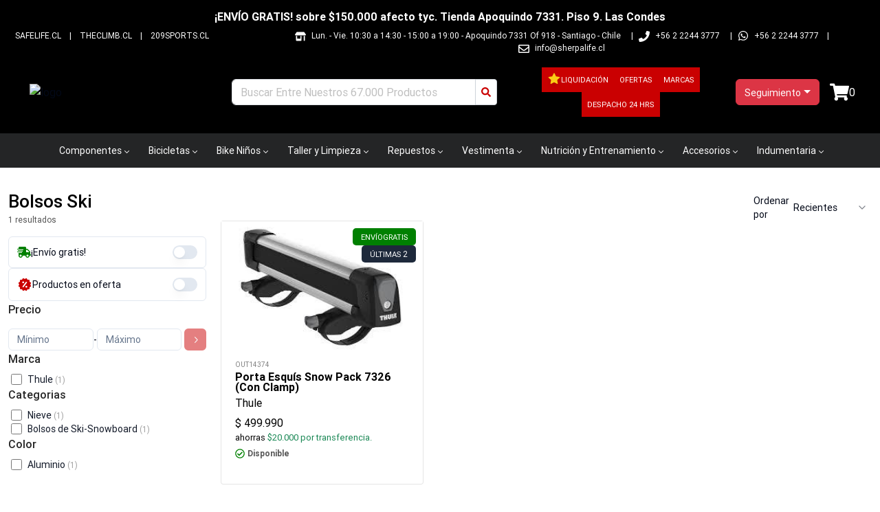

--- FILE ---
content_type: text/html; charset=utf-8
request_url: https://justbike.cl/bolsos-ski/categoria/1948
body_size: 16794
content:
<!DOCTYPE html><html lang="es-CL"><head><meta charSet="utf-8"/><meta name="viewport" content="width=device-width"/><title>Bolsos Ski - JUSTBIKE</title><meta name="description" content="Todos los productos de Bolsos Ski en Justbike. Despachamos a todo Chile tus productos de Bolsos Ski ¡Despacho Gratis! "/><meta name="keywords" content="bicicleta Enduro, bicicleta Downhill, bicicleta Cross Country, bicicleta Ruta, bicicleta Dirt Jump ,bicicleta Bmx , Componentes bicicleta "/><link rel="shortcut icon" href="/comercios/justbike.cl/favicon.ico"/><link rel="canonical" href="https://justbike.cl/bolsos-ski/categoria/1948"/><script type="application/ld+json">{"@context":"https://schema.org","@type":"OnlineStore","name":"JUSTBIKE","url":"https://justbike.cl","logo":"https://justbike.cl/comercios/justbike.cl/logo.png","sameAs":["https://www.facebook.com/sherpastore","https://www.instagram.com/sherpalife"],"contactPoint":{"@type":"ContactPoint","telephone":"++56 2 2244 3777","contactType":"customer service","availableLanguage":"Spanish"}}</script><script type="application/ld+json">{"@context":"https://schema.org","@type":"WebSite","name":"JUSTBIKE","url":"https://justbike.cl","potentialAction":{"@type":"SearchAction","target":{"@type":"EntryPoint","urlTemplate":"https://justbike.cl/busqueda?texto={search_term_string}"},"query-input":"required name=search_term_string"}}</script><meta name="next-head-count" content="9"/><link href="/css/base.css" rel="stylesheet"/><link href="/comercios/justbike.cl/style.css?v=1552" rel="stylesheet"/><noscript><img height="1" width="1" style="display:none" src="https://www.facebook.com/tr?id=&amp;ev=PageView&amp;noscript=1" alt=""/></noscript><link rel="preload" href="/_next/static/css/0b7a729f5b025f7d.css" as="style"/><link rel="stylesheet" href="/_next/static/css/0b7a729f5b025f7d.css" data-n-g=""/><link rel="preload" href="/_next/static/css/7fed67f992c782ce.css" as="style"/><link rel="stylesheet" href="/_next/static/css/7fed67f992c782ce.css" data-n-p=""/><link rel="preload" href="/_next/static/css/648f86a81969970c.css" as="style"/><link rel="stylesheet" href="/_next/static/css/648f86a81969970c.css" data-n-p=""/><noscript data-n-css=""></noscript><script defer="" nomodule="" src="/_next/static/chunks/polyfills-42372ed130431b0a.js"></script><script src="/_next/static/chunks/webpack-2ce35e1191c9cf3e.js" defer=""></script><script src="/_next/static/chunks/framework-945b357d4a851f4b.js" defer=""></script><script src="/_next/static/chunks/main-d165b55c44021fdc.js" defer=""></script><script src="/_next/static/chunks/pages/_app-d214009dcfe43db4.js" defer=""></script><script src="/_next/static/chunks/69480c19-0f8e1d79358063cb.js" defer=""></script><script src="/_next/static/chunks/fea29d9f-91146729f55a5cff.js" defer=""></script><script src="/_next/static/chunks/e21e5bbe-87e6c8525e97d038.js" defer=""></script><script src="/_next/static/chunks/3a17f596-bf87e12d24e1ada7.js" defer=""></script><script src="/_next/static/chunks/cb355538-190a8a155e63bc36.js" defer=""></script><script src="/_next/static/chunks/2e3a845b-04830b62b1b75a9c.js" defer=""></script><script src="/_next/static/chunks/6a4d9673-caa9efe80b3faf68.js" defer=""></script><script src="/_next/static/chunks/ebc70433-4ead6bc45d6784e6.js" defer=""></script><script src="/_next/static/chunks/ee9ce975-8cf1d89a515278e6.js" defer=""></script><script src="/_next/static/chunks/4577d2ec-421b1be267b2e848.js" defer=""></script><script src="/_next/static/chunks/69d2ed9c-f36b25ea13ed800f.js" defer=""></script><script src="/_next/static/chunks/9357-2195d49353ed4d00.js" defer=""></script><script src="/_next/static/chunks/6635-f1da9626a62ff302.js" defer=""></script><script src="/_next/static/chunks/6259-1835a8f09ecee33a.js" defer=""></script><script src="/_next/static/chunks/4823-2909577313c76f86.js" defer=""></script><script src="/_next/static/chunks/4460-e84e376a89757b70.js" defer=""></script><script src="/_next/static/chunks/9328-6c11ee8692fe1d11.js" defer=""></script><script src="/_next/static/chunks/5279-24cf104c279c1e9c.js" defer=""></script><script src="/_next/static/chunks/3329-5c0b9db7b95f6425.js" defer=""></script><script src="/_next/static/chunks/8449-fbde8e208d51b83e.js" defer=""></script><script src="/_next/static/chunks/5980-6b94fe0432b238c8.js" defer=""></script><script src="/_next/static/chunks/pages/%5Bnombre%5D/categoria/%5Bid%5D-f76890ea876612cd.js" defer=""></script><script src="/_next/static/DAsEWFwhReJfNgLVd4eAB/_buildManifest.js" defer=""></script><script src="/_next/static/DAsEWFwhReJfNgLVd4eAB/_ssgManifest.js" defer=""></script></head><body><div id="__next"><div class="Toastify"></div><style>#nprogress{pointer-events:none}#nprogress .bar{background:#379fe3;position:fixed;z-index:1600;top: 0;left:0;width:100%;height:3px}#nprogress .peg{display:block;position:absolute;right:0;width:100px;height:100%;box-shadow:0 0 10px #2299DD,0 0 5px #2299DD;opacity:1;-webkit-transform:rotate(3deg) translate(0px,-4px);-ms-transform:rotate(3deg) translate(0px,-4px);transform:rotate(3deg) translate(0px,-4px)}#nprogress .spinner{display:block;position:fixed;z-index:1600;top: 15px;right:15px}#nprogress .spinner-icon{width:18px;height:18px;box-sizing:border-box;border:2px solid transparent;border-top-color:#379fe3;border-left-color:#379fe3;border-radius:50%;-webkit-animation:nprogress-spinner 400ms linear infinite;animation:nprogress-spinner 400ms linear infinite}.nprogress-custom-parent{overflow:hidden;position:relative}.nprogress-custom-parent #nprogress .bar,.nprogress-custom-parent #nprogress .spinner{position:absolute}@-webkit-keyframes nprogress-spinner{0%{-webkit-transform:rotate(0deg)}100%{-webkit-transform:rotate(360deg)}}@keyframes nprogress-spinner{0%{transform:rotate(0deg)}100%{transform:rotate(360deg)}}</style><div id="loading-global" style="display:none"><div id="mask"><div class="loader"></div></div></div><header class="cont_full_header"><div class="Header_cont_header__TPXS2 cont_header container_ancho_completo"><div class="Header_mensaje_fase_beta__dB_v2 mensaje_fase_beta row"><div class="tw-flex tw-flex-row tw-justify-center tw-px-0"><div class="tw-hidden sm:tw-flex tw-text-white tw-font-bold tw-py-0.5">¡ENVÍO GRATIS! sobre $150.000 afecto tyc. Tienda Apoquindo 7331. Piso 9. Las Condes</div><div class="group tw-flex tw-overflow-hidden tw-p-2 [--duration:20s] [--gap:1rem] [gap:var(--gap)] tw-flex-row tw-flex-row sm:tw-hidden tw-animate-none tw-text-white tw-font-bold tw-py-0.5"><div class="tw-flex tw-shrink-0 tw-justify-around [gap:var(--gap)] tw-animate-marquee tw-flex-row">¡ENVÍO GRATIS! sobre $150.000 afecto tyc. Tienda Apoquindo 7331. Piso 9. Las Condes</div><div class="tw-flex tw-shrink-0 tw-justify-around [gap:var(--gap)] tw-animate-marquee tw-flex-row">¡ENVÍO GRATIS! sobre $150.000 afecto tyc. Tienda Apoquindo 7331. Piso 9. Las Condes</div><div class="tw-flex tw-shrink-0 tw-justify-around [gap:var(--gap)] tw-animate-marquee tw-flex-row">¡ENVÍO GRATIS! sobre $150.000 afecto tyc. Tienda Apoquindo 7331. Piso 9. Las Condes</div><div class="tw-flex tw-shrink-0 tw-justify-around [gap:var(--gap)] tw-animate-marquee tw-flex-row">¡ENVÍO GRATIS! sobre $150.000 afecto tyc. Tienda Apoquindo 7331. Piso 9. Las Condes</div></div></div></div><div class="col"><div class="Header1_cont_header_up__snRcq cont_header_up row"><div class="Header1_cont_contenidos__dXQk_ tw-flex tw-flex-1"><div class="Header1_cont_header_marca__nw2iL tw-relative tw-flex tw-flex-1 tw-mr-16 tw-uppercase"><a class="Header1_link___wwCb" href="https://safelife.cl/" target="_blank" rel="noreferrer">safelife.cl</a> | <a class="Header1_link___wwCb" href="https://theclimb.cl/" target="_blank" rel="noreferrer">theclimb.cl</a> | <a class="Header1_link___wwCb" href="https://209sports.cl/" target="_blank" rel="noreferrer">209sports.cl</a></div><div class="Header1_cont_header_contactos__vPewg cont_header_contactos tw-flex-shrink"><div class="Header1_cont_header_horario__PAUPm"><svg stroke="currentColor" fill="currentColor" stroke-width="0" viewBox="0 0 640 512" class="Header1_icon_header_contactos__VhddT icon_header_contactos" height="1em" width="1em" xmlns="http://www.w3.org/2000/svg"><path d="M320 384H128V224H64v256c0 17.7 14.3 32 32 32h256c17.7 0 32-14.3 32-32V224h-64v160zm314.6-241.8l-85.3-128c-6-8.9-16-14.2-26.7-14.2H117.4c-10.7 0-20.7 5.3-26.6 14.2l-85.3 128c-14.2 21.3 1 49.8 26.6 49.8H608c25.5 0 40.7-28.5 26.6-49.8zM512 496c0 8.8 7.2 16 16 16h32c8.8 0 16-7.2 16-16V224h-64v272z"></path></svg>Lun. - Vie. 10:30 a 14:30 - 15:00 a 19:00<!-- --> - <!-- -->Apoquindo 7331 Of 918 - Santiago - Chile<!-- -->  |</div><div class="Header1_cont_header_telefono1___f2P5"><svg stroke="currentColor" fill="currentColor" stroke-width="0" viewBox="0 0 512 512" class="Header1_icon_header_contactos__VhddT icon_header_contactos" height="1em" width="1em" xmlns="http://www.w3.org/2000/svg"><path d="M493.4 24.6l-104-24c-11.3-2.6-22.9 3.3-27.5 13.9l-48 112c-4.2 9.8-1.4 21.3 6.9 28l60.6 49.6c-36 76.7-98.9 140.5-177.2 177.2l-49.6-60.6c-6.8-8.3-18.2-11.1-28-6.9l-112 48C3.9 366.5-2 378.1.6 389.4l24 104C27.1 504.2 36.7 512 48 512c256.1 0 464-207.5 464-464 0-11.2-7.7-20.9-18.6-23.4z"></path></svg>+56 2 2244 3777<!-- -->  |</div><svg stroke="currentColor" fill="currentColor" stroke-width="0" viewBox="0 0 448 512" class="Header1_icon_header_contactos__VhddT icon_header_contactos" height="1em" width="1em" xmlns="http://www.w3.org/2000/svg"><path d="M380.9 97.1C339 55.1 283.2 32 223.9 32c-122.4 0-222 99.6-222 222 0 39.1 10.2 77.3 29.6 111L0 480l117.7-30.9c32.4 17.7 68.9 27 106.1 27h.1c122.3 0 224.1-99.6 224.1-222 0-59.3-25.2-115-67.1-157zm-157 341.6c-33.2 0-65.7-8.9-94-25.7l-6.7-4-69.8 18.3L72 359.2l-4.4-7c-18.5-29.4-28.2-63.3-28.2-98.2 0-101.7 82.8-184.5 184.6-184.5 49.3 0 95.6 19.2 130.4 54.1 34.8 34.9 56.2 81.2 56.1 130.5 0 101.8-84.9 184.6-186.6 184.6zm101.2-138.2c-5.5-2.8-32.8-16.2-37.9-18-5.1-1.9-8.8-2.8-12.5 2.8-3.7 5.6-14.3 18-17.6 21.8-3.2 3.7-6.5 4.2-12 1.4-32.6-16.3-54-29.1-75.5-66-5.7-9.8 5.7-9.1 16.3-30.3 1.8-3.7.9-6.9-.5-9.7-1.4-2.8-12.5-30.1-17.1-41.2-4.5-10.8-9.1-9.3-12.5-9.5-3.2-.2-6.9-.2-10.6-.2-3.7 0-9.7 1.4-14.8 6.9-5.1 5.6-19.4 19-19.4 46.3 0 27.3 19.9 53.7 22.6 57.4 2.8 3.7 39.1 59.7 94.8 83.8 35.2 15.2 49 16.5 66.6 13.9 10.7-1.6 32.8-13.4 37.4-26.4 4.6-13 4.6-24.1 3.2-26.4-1.3-2.5-5-3.9-10.5-6.6z"></path></svg><a class="Header1_whatsapp_contacto__oAwBD whatsapp_contacto" href="https://api.whatsapp.com/send?phone=56222443777" target="_blank" rel="noreferrer">+56 2 2244 3777</a> |<span class="tw-hidden sm:tw-inline"><svg stroke="currentColor" fill="currentColor" stroke-width="0" viewBox="0 0 512 512" class="Header1_icon_header_contactos__VhddT icon_header_contactos" height="1em" width="1em" xmlns="http://www.w3.org/2000/svg"><path d="M464 64H48C21.49 64 0 85.49 0 112v288c0 26.51 21.49 48 48 48h416c26.51 0 48-21.49 48-48V112c0-26.51-21.49-48-48-48zm0 48v40.805c-22.422 18.259-58.168 46.651-134.587 106.49-16.841 13.247-50.201 45.072-73.413 44.701-23.208.375-56.579-31.459-73.413-44.701C106.18 199.465 70.425 171.067 48 152.805V112h416zM48 400V214.398c22.914 18.251 55.409 43.862 104.938 82.646 21.857 17.205 60.134 55.186 103.062 54.955 42.717.231 80.509-37.199 103.053-54.947 49.528-38.783 82.032-64.401 104.947-82.653V400H48z"></path></svg><a href="/cdn-cgi/l/email-protection" class="__cf_email__" data-cfemail="731a1d151c33001b160103121f1a15165d101f">[email&#160;protected]</a></span></div></div></div></div><div class="Header_cont_header_down__ffCb3 cont_header_down row"><div class="Header_cont_header_logo__LfTcf cont_header_logo col-lg-3 col-md-3 col-sm-12"><div class="Header_menu_mobile__eFohN menu_mobile"><button type="button" class="MobileMenu_btn_mobile_menu__2SWav btn_mobile_menu btn btn-danger"><svg stroke="currentColor" fill="currentColor" stroke-width="0" viewBox="0 0 512 512" height="1em" width="1em" xmlns="http://www.w3.org/2000/svg"><path d="M64 384h384v-42.666H64V384zm0-106.666h384v-42.667H64v42.667zM64 128v42.665h384V128H64z"></path></svg></button></div><div class="Header_logo_header__bA3bK logo_header"><a href="/"><img alt="logo" src="https://av3api.sherpalife.cl/justbike.cl/api2/b2c/statics/ecommerce/justbike.cl/logos/logo.png" class="Header_logo__0BY1u logo"/></a></div></div><div class="col-lg-4 col-md-5 col-sm-12"></div><div class="!tw-px-0 col-lg-3 col-md-3 col-sm-12"><div class="BotonOfertas_cont_boton_ofertas__MuG_l cont_boton_ofertas !tw-p-0"><div role="group" class="BotonOfertas_botones__3YQ4t botones tw-flex tw-flex-row tw-items-center tw-flex-wrap tw-justify-center [&amp;&gt;a]:!tw-text-[11px] btn-group"><a class="BotonOfertas_boton_ofertas__eQq2A boton_liquidacion tw-flex tw-flex-row tw-gap-1 tw-items-center tw-min-h-9 !tw-px-2" href="/liquidacion"><svg stroke="currentColor" fill="currentColor" stroke-width="0" viewBox="0 0 1024 1024" class="tw-mb-0.5 tw-text-yellow-400 tw-drop-shadow-lg" height="20" width="20" xmlns="http://www.w3.org/2000/svg"><path d="M908.1 353.1l-253.9-36.9L540.7 86.1c-3.1-6.3-8.2-11.4-14.5-14.5-15.8-7.8-35-1.3-42.9 14.5L369.8 316.2l-253.9 36.9c-7 1-13.4 4.3-18.3 9.3a32.05 32.05 0 0 0 .6 45.3l183.7 179.1-43.4 252.9a31.95 31.95 0 0 0 46.4 33.7L512 754l227.1 119.4c6.2 3.3 13.4 4.4 20.3 3.2 17.4-3 29.1-19.5 26.1-36.9l-43.4-252.9 183.7-179.1c5-4.9 8.3-11.3 9.3-18.3 2.7-17.5-9.5-33.7-27-36.3z"></path></svg>Liquidación</a><a class="BotonOfertas_boton_ofertas__eQq2A boton_ofertas tw-flex tw-flex-row tw-gap-1 tw-items-center tw-min-h-9 !tw-px-2" href="/ofertas">Ofertas</a><a class="BotonOfertas_boton_ofertas__eQq2A boton_ofertas tw-flex tw-flex-row tw-gap-1 tw-items-center tw-min-h-9 !tw-px-2" href="/marcas">Marcas</a><a class="BotonOfertas_boton_ofertas__eQq2A boton_ofertas tw-flex tw-flex-row tw-gap-1 tw-items-center tw-min-h-9 !tw-px-2" href="/stock-fisico">Despacho 24 hrs</a></div></div></div><div class="Header_cont_carrito_compra__FEw1Q cont_carrito_compra col-lg-2 col-md-2 col-sm-12"><div class="dropdown-center"><button type="button" id="dropdown-basic-login" aria-expanded="false" class="BotonLogin_ingresa_usuario__5F9v6 ingresa_usuario dropdown-toggle btn btn-danger"><div style="display:inline-block"><svg stroke="currentColor" fill="currentColor" stroke-width="0" viewBox="0 0 448 512" style="font-size:20px;max-wdith:20px;max-height:20px" class="d-md-none d-lg-none login_icon" height="1em" width="1em" xmlns="http://www.w3.org/2000/svg"><path d="M224 256c70.7 0 128-57.3 128-128S294.7 0 224 0 96 57.3 96 128s57.3 128 128 128zm89.6 32h-16.7c-22.2 10.2-46.9 16-72.9 16s-50.6-5.8-72.9-16h-16.7C60.2 288 0 348.2 0 422.4V464c0 26.5 21.5 48 48 48h352c26.5 0 48-21.5 48-48v-41.6c0-74.2-60.2-134.4-134.4-134.4z"></path></svg><span class="d-none d-sm-block tw-text-sm">Seguimiento</span></div></button></div></div></div></div><div><nav aria-label="Main" data-orientation="horizontal" dir="ltr" class="NewMenu_navigation_menu_root__qqH1T navigation-menu-root"><div class="NewMenu_navigation_container__LhHcY navigation_container container"><div dir="ltr" class="NewMenuContainer_ScrollAreaRoot__qpfqt" style="position:relative;--radix-scroll-area-corner-width:0px;--radix-scroll-area-corner-height:0px"><style>[data-radix-scroll-area-viewport]{scrollbar-width:none;-ms-overflow-style:none;-webkit-overflow-scrolling:touch;}[data-radix-scroll-area-viewport]::-webkit-scrollbar{display:none}</style><div data-radix-scroll-area-viewport="" class="NewMenuContainer_ScrollAreaViewport__9Dyoz" style="overflow-x:hidden;overflow-y:hidden"><div style="min-width:100%;display:table"><div style="position:relative"><ul data-orientation="horizontal" class="NewMenu_navigation_menu_list__x91_n" dir="ltr"><li><button id="radix-:R9rm:-trigger-radix-:Rm5prm:" data-state="closed" aria-expanded="false" aria-controls="radix-:R9rm:-content-radix-:Rm5prm:" class="NewMenu_navigation_menu_trigger__uBFeT" data-radix-collection-item="">Componentes<svg width="15" height="15" viewBox="0 0 15 15" fill="none" xmlns="http://www.w3.org/2000/svg" class="NewMenu_caret_down__RzvR1" aria-hidden="true"><path d="M4.18179 6.18181C4.35753 6.00608 4.64245 6.00608 4.81819 6.18181L7.49999 8.86362L10.1818 6.18181C10.3575 6.00608 10.6424 6.00608 10.8182 6.18181C10.9939 6.35755 10.9939 6.64247 10.8182 6.81821L7.81819 9.81821C7.73379 9.9026 7.61934 9.95001 7.49999 9.95001C7.38064 9.95001 7.26618 9.9026 7.18179 9.81821L4.18179 6.81821C4.00605 6.64247 4.00605 6.35755 4.18179 6.18181Z" fill="currentColor" fill-rule="evenodd" clip-rule="evenodd"></path></svg></button></li><li><button id="radix-:R9rm:-trigger-radix-:R165prm:" data-state="closed" aria-expanded="false" aria-controls="radix-:R9rm:-content-radix-:R165prm:" class="NewMenu_navigation_menu_trigger__uBFeT" data-radix-collection-item="">Bicicletas<svg width="15" height="15" viewBox="0 0 15 15" fill="none" xmlns="http://www.w3.org/2000/svg" class="NewMenu_caret_down__RzvR1" aria-hidden="true"><path d="M4.18179 6.18181C4.35753 6.00608 4.64245 6.00608 4.81819 6.18181L7.49999 8.86362L10.1818 6.18181C10.3575 6.00608 10.6424 6.00608 10.8182 6.18181C10.9939 6.35755 10.9939 6.64247 10.8182 6.81821L7.81819 9.81821C7.73379 9.9026 7.61934 9.95001 7.49999 9.95001C7.38064 9.95001 7.26618 9.9026 7.18179 9.81821L4.18179 6.81821C4.00605 6.64247 4.00605 6.35755 4.18179 6.18181Z" fill="currentColor" fill-rule="evenodd" clip-rule="evenodd"></path></svg></button></li><li><button id="radix-:R9rm:-trigger-radix-:R1m5prm:" data-state="closed" aria-expanded="false" aria-controls="radix-:R9rm:-content-radix-:R1m5prm:" class="NewMenu_navigation_menu_trigger__uBFeT" data-radix-collection-item="">Bike Niños<svg width="15" height="15" viewBox="0 0 15 15" fill="none" xmlns="http://www.w3.org/2000/svg" class="NewMenu_caret_down__RzvR1" aria-hidden="true"><path d="M4.18179 6.18181C4.35753 6.00608 4.64245 6.00608 4.81819 6.18181L7.49999 8.86362L10.1818 6.18181C10.3575 6.00608 10.6424 6.00608 10.8182 6.18181C10.9939 6.35755 10.9939 6.64247 10.8182 6.81821L7.81819 9.81821C7.73379 9.9026 7.61934 9.95001 7.49999 9.95001C7.38064 9.95001 7.26618 9.9026 7.18179 9.81821L4.18179 6.81821C4.00605 6.64247 4.00605 6.35755 4.18179 6.18181Z" fill="currentColor" fill-rule="evenodd" clip-rule="evenodd"></path></svg></button></li><li><button id="radix-:R9rm:-trigger-radix-:R265prm:" data-state="closed" aria-expanded="false" aria-controls="radix-:R9rm:-content-radix-:R265prm:" class="NewMenu_navigation_menu_trigger__uBFeT" data-radix-collection-item="">Taller y Limpieza<svg width="15" height="15" viewBox="0 0 15 15" fill="none" xmlns="http://www.w3.org/2000/svg" class="NewMenu_caret_down__RzvR1" aria-hidden="true"><path d="M4.18179 6.18181C4.35753 6.00608 4.64245 6.00608 4.81819 6.18181L7.49999 8.86362L10.1818 6.18181C10.3575 6.00608 10.6424 6.00608 10.8182 6.18181C10.9939 6.35755 10.9939 6.64247 10.8182 6.81821L7.81819 9.81821C7.73379 9.9026 7.61934 9.95001 7.49999 9.95001C7.38064 9.95001 7.26618 9.9026 7.18179 9.81821L4.18179 6.81821C4.00605 6.64247 4.00605 6.35755 4.18179 6.18181Z" fill="currentColor" fill-rule="evenodd" clip-rule="evenodd"></path></svg></button></li><li><button id="radix-:R9rm:-trigger-radix-:R2m5prm:" data-state="closed" aria-expanded="false" aria-controls="radix-:R9rm:-content-radix-:R2m5prm:" class="NewMenu_navigation_menu_trigger__uBFeT" data-radix-collection-item="">Repuestos<svg width="15" height="15" viewBox="0 0 15 15" fill="none" xmlns="http://www.w3.org/2000/svg" class="NewMenu_caret_down__RzvR1" aria-hidden="true"><path d="M4.18179 6.18181C4.35753 6.00608 4.64245 6.00608 4.81819 6.18181L7.49999 8.86362L10.1818 6.18181C10.3575 6.00608 10.6424 6.00608 10.8182 6.18181C10.9939 6.35755 10.9939 6.64247 10.8182 6.81821L7.81819 9.81821C7.73379 9.9026 7.61934 9.95001 7.49999 9.95001C7.38064 9.95001 7.26618 9.9026 7.18179 9.81821L4.18179 6.81821C4.00605 6.64247 4.00605 6.35755 4.18179 6.18181Z" fill="currentColor" fill-rule="evenodd" clip-rule="evenodd"></path></svg></button></li><li><button id="radix-:R9rm:-trigger-radix-:R365prm:" data-state="closed" aria-expanded="false" aria-controls="radix-:R9rm:-content-radix-:R365prm:" class="NewMenu_navigation_menu_trigger__uBFeT" data-radix-collection-item="">Vestimenta<svg width="15" height="15" viewBox="0 0 15 15" fill="none" xmlns="http://www.w3.org/2000/svg" class="NewMenu_caret_down__RzvR1" aria-hidden="true"><path d="M4.18179 6.18181C4.35753 6.00608 4.64245 6.00608 4.81819 6.18181L7.49999 8.86362L10.1818 6.18181C10.3575 6.00608 10.6424 6.00608 10.8182 6.18181C10.9939 6.35755 10.9939 6.64247 10.8182 6.81821L7.81819 9.81821C7.73379 9.9026 7.61934 9.95001 7.49999 9.95001C7.38064 9.95001 7.26618 9.9026 7.18179 9.81821L4.18179 6.81821C4.00605 6.64247 4.00605 6.35755 4.18179 6.18181Z" fill="currentColor" fill-rule="evenodd" clip-rule="evenodd"></path></svg></button></li><li><button id="radix-:R9rm:-trigger-radix-:R3m5prm:" data-state="closed" aria-expanded="false" aria-controls="radix-:R9rm:-content-radix-:R3m5prm:" class="NewMenu_navigation_menu_trigger__uBFeT" data-radix-collection-item="">Nutrición y Entrenamiento<svg width="15" height="15" viewBox="0 0 15 15" fill="none" xmlns="http://www.w3.org/2000/svg" class="NewMenu_caret_down__RzvR1" aria-hidden="true"><path d="M4.18179 6.18181C4.35753 6.00608 4.64245 6.00608 4.81819 6.18181L7.49999 8.86362L10.1818 6.18181C10.3575 6.00608 10.6424 6.00608 10.8182 6.18181C10.9939 6.35755 10.9939 6.64247 10.8182 6.81821L7.81819 9.81821C7.73379 9.9026 7.61934 9.95001 7.49999 9.95001C7.38064 9.95001 7.26618 9.9026 7.18179 9.81821L4.18179 6.81821C4.00605 6.64247 4.00605 6.35755 4.18179 6.18181Z" fill="currentColor" fill-rule="evenodd" clip-rule="evenodd"></path></svg></button></li><li><button id="radix-:R9rm:-trigger-radix-:R465prm:" data-state="closed" aria-expanded="false" aria-controls="radix-:R9rm:-content-radix-:R465prm:" class="NewMenu_navigation_menu_trigger__uBFeT" data-radix-collection-item="">Accesorios<svg width="15" height="15" viewBox="0 0 15 15" fill="none" xmlns="http://www.w3.org/2000/svg" class="NewMenu_caret_down__RzvR1" aria-hidden="true"><path d="M4.18179 6.18181C4.35753 6.00608 4.64245 6.00608 4.81819 6.18181L7.49999 8.86362L10.1818 6.18181C10.3575 6.00608 10.6424 6.00608 10.8182 6.18181C10.9939 6.35755 10.9939 6.64247 10.8182 6.81821L7.81819 9.81821C7.73379 9.9026 7.61934 9.95001 7.49999 9.95001C7.38064 9.95001 7.26618 9.9026 7.18179 9.81821L4.18179 6.81821C4.00605 6.64247 4.00605 6.35755 4.18179 6.18181Z" fill="currentColor" fill-rule="evenodd" clip-rule="evenodd"></path></svg></button></li><li><button id="radix-:R9rm:-trigger-radix-:R4m5prm:" data-state="closed" aria-expanded="false" aria-controls="radix-:R9rm:-content-radix-:R4m5prm:" class="NewMenu_navigation_menu_trigger__uBFeT" data-radix-collection-item="">Indumentaria<svg width="15" height="15" viewBox="0 0 15 15" fill="none" xmlns="http://www.w3.org/2000/svg" class="NewMenu_caret_down__RzvR1" aria-hidden="true"><path d="M4.18179 6.18181C4.35753 6.00608 4.64245 6.00608 4.81819 6.18181L7.49999 8.86362L10.1818 6.18181C10.3575 6.00608 10.6424 6.00608 10.8182 6.18181C10.9939 6.35755 10.9939 6.64247 10.8182 6.81821L7.81819 9.81821C7.73379 9.9026 7.61934 9.95001 7.49999 9.95001C7.38064 9.95001 7.26618 9.9026 7.18179 9.81821L4.18179 6.81821C4.00605 6.64247 4.00605 6.35755 4.18179 6.18181Z" fill="currentColor" fill-rule="evenodd" clip-rule="evenodd"></path></svg></button></li><li><button id="radix-:R9rm:-trigger-radix-:R565prm:" data-state="closed" aria-expanded="false" aria-controls="radix-:R9rm:-content-radix-:R565prm:" class="NewMenu_navigation_menu_trigger__uBFeT" data-radix-collection-item="">Rental Equipo<svg width="15" height="15" viewBox="0 0 15 15" fill="none" xmlns="http://www.w3.org/2000/svg" class="NewMenu_caret_down__RzvR1" aria-hidden="true"><path d="M4.18179 6.18181C4.35753 6.00608 4.64245 6.00608 4.81819 6.18181L7.49999 8.86362L10.1818 6.18181C10.3575 6.00608 10.6424 6.00608 10.8182 6.18181C10.9939 6.35755 10.9939 6.64247 10.8182 6.81821L7.81819 9.81821C7.73379 9.9026 7.61934 9.95001 7.49999 9.95001C7.38064 9.95001 7.26618 9.9026 7.18179 9.81821L4.18179 6.81821C4.00605 6.64247 4.00605 6.35755 4.18179 6.18181Z" fill="currentColor" fill-rule="evenodd" clip-rule="evenodd"></path></svg></button></li></ul></div></div></div></div></div><div class="NewMenu_viewport_position__Gj5I4"><div class="NewMenu_navigation_menu_container__Fa6c7 container"></div></div></nav></div></header><div><div class="tw-w-full tw-min-h-svh"><div class="sm:tw-pt-4 tw-container tw-flex tw-mx-auto tw-px-0 sm:tw-px-3"><div class="tw-flex tw-flex-col tw-gap-x-1 lg:tw-gap-x-6 tw-w-full"><div class="tw-flex tw-flex-row tw-justify-stretch sm:tw-hidden tw-mb-1 tw-sticky tw-top-0 tw-z-20"><button class="tw-inline-flex tw-items-center tw-justify-center tw-whitespace-nowrap tw-rounded-md tw-text-sm tw-font-medium tw-ring-offset-background tw-transition-colors focus-visible:tw-outline-none focus-visible:tw-ring-2 focus-visible:tw-ring-ring focus-visible:tw-ring-offset-2 disabled:tw-pointer-events-none disabled:tw-opacity-50 tw-bg-[#242526] tw-text-white/85 tw-h-10 tw-px-4 tw-py-2 tw-flex-1 tw-rounded-none tw-h-12 tw-font-normal"><svg stroke="currentColor" fill="currentColor" stroke-width="0" viewBox="0 0 24 24" class="tw-mr-2" height="16" width="16" xmlns="http://www.w3.org/2000/svg"><path d="M7 20h2V8h3L8 4 4 8h3zm13-4h-3V4h-2v12h-3l4 4z"></path></svg>Ordenar</button><div data-orientation="vertical" role="none" class="tw-shrink-0 tw-bg-border tw-h-full tw-w-[1px] tw-bg-gray-600"></div><button class="tw-inline-flex tw-items-center tw-justify-center tw-whitespace-nowrap tw-rounded-md tw-text-sm tw-font-medium tw-ring-offset-background tw-transition-colors focus-visible:tw-outline-none focus-visible:tw-ring-2 focus-visible:tw-ring-ring focus-visible:tw-ring-offset-2 disabled:tw-pointer-events-none disabled:tw-opacity-50 tw-bg-[#242526] tw-text-white/85 tw-h-10 tw-px-4 tw-py-2 tw-flex-1 tw-rounded-none tw-h-12 tw-font-normal"><svg stroke="currentColor" fill="currentColor" stroke-width="0" viewBox="0 0 16 16" class="tw-mr-2" height="16" width="16" xmlns="http://www.w3.org/2000/svg"><path d="M6 9.5C6.93191 9.5 7.71496 10.1374 7.93699 11H13.5C13.7761 11 14 11.2239 14 11.5C14 11.7455 13.8231 11.9496 13.5899 11.9919L13.5 12L7.93673 12.001C7.71435 12.8631 6.93155 13.5 6 13.5C5.06845 13.5 4.28565 12.8631 4.06327 12.001L2.5 12C2.22386 12 2 11.7761 2 11.5C2 11.2545 2.17688 11.0504 2.41012 11.0081L2.5 11H4.06301C4.28504 10.1374 5.06809 9.5 6 9.5ZM6 10.5C5.44772 10.5 5 10.9477 5 11.5C5 12.0523 5.44772 12.5 6 12.5C6.55228 12.5 7 12.0523 7 11.5C7 10.9477 6.55228 10.5 6 10.5ZM10 2.5C10.9319 2.5 11.715 3.13738 11.937 3.99998L13.5 4C13.7761 4 14 4.22386 14 4.5C14 4.74546 13.8231 4.94961 13.5899 4.99194L13.5 5L11.9367 5.00102C11.7144 5.86312 10.9316 6.5 10 6.5C9.06845 6.5 8.28565 5.86312 8.06327 5.00102L2.5 5C2.22386 5 2 4.77614 2 4.5C2 4.25454 2.17688 4.05039 2.41012 4.00806L2.5 4L8.06301 3.99998C8.28504 3.13738 9.06809 2.5 10 2.5ZM10 3.5C9.44772 3.5 9 3.94772 9 4.5C9 5.05228 9.44772 5.5 10 5.5C10.5523 5.5 11 5.05228 11 4.5C11 3.94772 10.5523 3.5 10 3.5Z"></path></svg>Filtrar</button></div><div class="!tw-z-[1000]" style="position:fixed;top:0;bottom:0;left:0;right:0;overflow:hidden;pointer-events:none;z-index:-1;visibility:hidden"></div><div class="!tw-z-[1000]" style="position:fixed;top:0;bottom:0;left:0;right:0;overflow:hidden;pointer-events:none;z-index:-1;visibility:hidden"></div><div class="tw-flex tw-flex-col sm:tw-flex-row tw-gap-x-1 lg:tw-gap-x-6 sm:tw-mt-5 tw-w-full"><div class="tw-flex-col tw-w-full sm:tw-w-52 xl:tw-w-72 sm:tw-mr-3 sm:tw-flex"></div><div class="tw-flex tw-flex-col tw-gap-3 tw-flex-1 tw-pt-0.5"><div class="sm:tw-flex tw-flex-row tw-gap-1 tw-h-10 tw-w-full tw-justify-between tw-hidden"><div class="tw-flex tw-flex-1"></div><div><div class="tw-flex tw-flex-row tw-w-fit tw-items-center tw-gap-0"><span class="tw-text-sm tw-text-nowrap tw-font-medium tw-z-10">Ordenar por</span><button type="button" role="combobox" aria-controls="radix-:R2jebm:" aria-expanded="false" aria-autocomplete="none" dir="ltr" data-state="closed" class="tw-flex tw-h-10 tw-w-full tw-items-center tw-justify-between tw-rounded-md tw-border tw-border-input tw-bg-background tw-px-3 tw-py-2 tw-text-sm tw-ring-offset-background placeholder:tw-text-muted-foreground focus:tw-outline-none focus:tw-ring-2 focus:tw-ring-ring focus:tw-ring-offset-2 disabled:tw-cursor-not-allowed disabled:tw-opacity-50 [&amp;&gt;span]:tw-line-clamp-1 !tw-px-1.5 tw-w-fit tw-border-none [&amp;&gt;span]:hover:tw-text-brand [&amp;&gt;svg]:hover:tw-text-brand focus:tw-outline-none focus:tw-ring-0 focus:tw-ring-transparent focus:tw-ring-offset-0 tw-text-sm [&amp;&gt;span]:tw-text-nowrap [&amp;&gt;span]:tw-mr-1"><span style="pointer-events:none"></span><svg xmlns="http://www.w3.org/2000/svg" width="24" height="24" viewBox="0 0 24 24" fill="none" stroke="currentColor" stroke-width="2" stroke-linecap="round" stroke-linejoin="round" class="lucide lucide-chevron-down tw-h-4 tw-w-4 tw-opacity-50" aria-hidden="true"><path d="m6 9 6 6 6-6"></path></svg></button><select aria-hidden="true" tabindex="-1" style="position:absolute;border:0;width:1px;height:1px;padding:0;margin:-1px;overflow:hidden;clip:rect(0, 0, 0, 0);white-space:nowrap;word-wrap:normal"></select></div></div></div><div class="tw-grid tw-grid-cols-[repeat(auto-fill,_minmax(186px,_1fr))] sm:tw-grid-cols-[repeat(auto-fill,_minmax(238px,_1fr))]  xl:tw-grid-cols-[repeat(auto-fill,_minmax(260px,_1fr))] tw-gap-0 sm:tw-gap-2 tw-gap-y-5 sm:tw-gap-y-7"><div class="TarjetaProducto_container__jZu4I"><a class="TarjetaProducto_enlace__TsRLE enlace" href="/porta-esquis-snow-pack-7326-con-clamp/12494"><div class="tw-absolute tw-flex tw-right-1 sm:tw-right-[10px] tw-top-[10px] tw-w-fit tw-z-10 tw-flex-col tw-gap-y-0.5 tw-items-end"><div class="Ribbon_label__2eAXZ Ribbon_green__keSnu tw-text-xs sm:tw-text-sm"><div><div class="tw-text-xs sm:tw-text-sm"><small>ENVÍO</small></div><div class="tw-text-xs sm:tw-text-sm"><small>GRATIS</small></div></div></div><div class="tw-text-white tw-text-xs sm:tw-text-sm tw-bg-slate-800 tw-rounded-[5px] tw-px-3 tw-uppercase tw-py-0.5 tw-w-fit"><small>Últimas<!-- --> <span class="tw-text-xs">2</span></small></div></div><div class="TarjetaProducto_cont_imagen_informacion__g0NAF cont_imagen_informacion !tw-p-0"><div style="width:100%;aspect-ratio:1"><div style="position:relative;width:100%;height:100%"><img data-loaded="false" alt="Porta Esquís Snow Pack 7326 (Con Clamp)" loading="lazy" width="600" height="600" decoding="async" data-nimg="1" class="advanced-image_image__LtlvK" style="color:transparent;object-fit:contain;aspect-ratio:1;width:100%;height:100%" src="https://assets.altaventa.cl/sherpa/1540780763_0.jpg"/></div></div><div class="TarjetaProducto_cont_informacion__87q9K cont_informacion tw-text-left tw-py-2 !tw-mx-3.5 sm:!tw-mx-5 sm:tw-pb-3.5"><div class="TarjetaProducto_sku_producto__O3XjX sku_producto">OUT14374</div><div class="TarjetaProducto_nombre_producto__zKk1a nombre_producto">Porta Esquís Snow Pack 7326 (Con Clamp)</div><div class="TarjetaProducto_marca___q_dY marca">Thule</div><div><div class="PrecioOferta_precio__6iZOf precio tw-flex tw-flex-row tw-items-center">$ <!-- -->499.990</div><div class="tw-text-[13px]">ahorras<!-- --> <span class="text-success">$<!-- -->20.000<!-- --> por transferencia.</span></div><svg stroke="currentColor" fill="currentColor" stroke-width="0" viewBox="0 0 512 512" class="TarjetaProducto_icon_stock_disponible__negin icon_stock_disponible" height="1em" width="1em" xmlns="http://www.w3.org/2000/svg"><path d="M256 8C119.033 8 8 119.033 8 256s111.033 248 248 248 248-111.033 248-248S392.967 8 256 8zm0 48c110.532 0 200 89.451 200 200 0 110.532-89.451 200-200 200-110.532 0-200-89.451-200-200 0-110.532 89.451-200 200-200m140.204 130.267l-22.536-22.718c-4.667-4.705-12.265-4.736-16.97-.068L215.346 303.697l-59.792-60.277c-4.667-4.705-12.265-4.736-16.97-.069l-22.719 22.536c-4.705 4.667-4.736 12.265-.068 16.971l90.781 91.516c4.667 4.705 12.265 4.736 16.97.068l172.589-171.204c4.704-4.668 4.734-12.266.067-16.971z"></path></svg> <div class="TarjetaProducto_texto_stock_disponible__QBCaR texto_stock_disponible">Disponible</div></div></div></div></a></div></div><div class="tw-flex tw-flex-row tw-gap-1 tw-my-4 tw-h-10 tw-w-full tw-justify-between"><div class="tw-flex tw-flex-1"></div></div></div></div></div></div></div></div><div id="Footer1" class="col-lg-12 col-md-12 col-sm-12"><footer><div class="cont_footer row"><div class="cont_footer_despacho_garantia row"><div class="ms-auto cont_despacho col-lg-3 col-sm-6 col-6"><div class="FooterV1_div_footer__WxWPe"><div class="FooterV1_div_img__AAPJm col-md-6 col-5"><img alt="truck_logo" src="/comercios/justbike.cl/truck2.gif" class="logo truck"/></div><div class="FooterV1_div_text__YAO27 col-md-6 col-7"><p class="titulo_despacho">DESPACHO A TODO CHILE</p><b class="texto_despacho">Despachamos Gratis a Santiago y Regiones por compras sobre $150.000</b></div></div></div><div class="ms-auto cont_despacho col-lg-3 col-sm-6 col-6"><div class="FooterV1_div_footer__WxWPe"><div class="FooterV1_div_img__AAPJm col-md-6 col-5"><img alt="truck_logo" src="/comercios/justbike.cl/tarjeta.gif" class="logo truck"/></div><div class="FooterV1_div_text__YAO27 col-md-6 col-7"><p class="titulo_despacho">6 CUOTAS SIN INTERESES</p><b class="texto_despacho">Encuentra + 1000 marcas y paga en 6 cuotas sin intereses</b></div></div></div><div class="col-lg-3 col-sm-6 col-6"><div class="FooterV1_div_footer__WxWPe"><div class="FooterV1_div_img__AAPJm col-md-5 col-5"><img alt="despacho_logo" src="/comercios/justbike.cl/despacho.gif" class="logo garantia"/></div><div class="FooterV1_div_text__YAO27 col-md-7 col-7"><p class="titulo_despacho">DESPACHO 24 HORAS</p><p class="texto_despacho">Compra miles de productos seleccionados antes del mediodía recibes en el mismo día en cientos de comunas</p></div></div></div><div class="col-lg-3 col-sm-6 col-6"><div class="FooterV1_div_footer__WxWPe"><div class="FooterV1_div_img__AAPJm col-md-5 col-5"><img alt="devoluciones_logo" src="/comercios/justbike.cl/cambios_devoluciones.gif" class="logo expeditedssl"/></div><div class="FooterV1_div_text__YAO27 col-md-7 col-7"><p class="titulo_despacho">CAMBIOS Y DEVOLUCIONES</p><p class="texto_despacho">Tienda física en Av. Apoquindo 7331, Piso 9, Las Condes o a través de WhatsApp</p></div></div></div></div><div class="cont_footer_informacion_background row"><div class="cont_footer_informacion row"><div class="cont_ayuda col-lg-3 col-sm-6 col-12"><h4 class="titulo_informacion">NUESTRA TIENDA</h4><p>Si es una duda o necesitas ayuda tecnica, no dudes en comunicarte con nosotros</p><div class="contacto row"><div class="row"><div class="fila_horario"><p>Lun. - Vie. 10:30 a 14:30 - 15:00 a 19:00</p></div><div class="fila_contacto"><svg stroke="currentColor" fill="currentColor" stroke-width="0" viewBox="0 0 512 512" class="icon_contacto" height="1em" width="1em" xmlns="http://www.w3.org/2000/svg"><path d="M502.61 233.32L278.68 9.39c-12.52-12.52-32.83-12.52-45.36 0L9.39 233.32c-12.52 12.53-12.52 32.83 0 45.36l223.93 223.93c12.52 12.53 32.83 12.53 45.36 0l223.93-223.93c12.52-12.53 12.52-32.83 0-45.36zm-100.98 12.56l-84.21 77.73c-5.12 4.73-13.43 1.1-13.43-5.88V264h-96v64c0 4.42-3.58 8-8 8h-32c-4.42 0-8-3.58-8-8v-80c0-17.67 14.33-32 32-32h112v-53.73c0-6.97 8.3-10.61 13.43-5.88l84.21 77.73c3.43 3.17 3.43 8.59 0 11.76z"></path></svg><p>Apoquindo 7331 OF 918 - Las Condes</p></div><div class="fila_contacto"><svg stroke="currentColor" fill="currentColor" stroke-width="0" viewBox="0 0 512 512" class="icon_contacto" height="1em" width="1em" xmlns="http://www.w3.org/2000/svg"><path d="M493.4 24.6l-104-24c-11.3-2.6-22.9 3.3-27.5 13.9l-48 112c-4.2 9.8-1.4 21.3 6.9 28l60.6 49.6c-36 76.7-98.9 140.5-177.2 177.2l-49.6-60.6c-6.8-8.3-18.2-11.1-28-6.9l-112 48C3.9 366.5-2 378.1.6 389.4l24 104C27.1 504.2 36.7 512 48 512c256.1 0 464-207.5 464-464 0-11.2-7.7-20.9-18.6-23.4z"></path></svg><p>+56 2 2244 3777</p></div><div class="fila_contacto"><svg stroke="currentColor" fill="currentColor" stroke-width="0" viewBox="0 0 448 512" class="icon_contacto" height="1em" width="1em" xmlns="http://www.w3.org/2000/svg"><path d="M380.9 97.1C339 55.1 283.2 32 223.9 32c-122.4 0-222 99.6-222 222 0 39.1 10.2 77.3 29.6 111L0 480l117.7-30.9c32.4 17.7 68.9 27 106.1 27h.1c122.3 0 224.1-99.6 224.1-222 0-59.3-25.2-115-67.1-157zm-157 341.6c-33.2 0-65.7-8.9-94-25.7l-6.7-4-69.8 18.3L72 359.2l-4.4-7c-18.5-29.4-28.2-63.3-28.2-98.2 0-101.7 82.8-184.5 184.6-184.5 49.3 0 95.6 19.2 130.4 54.1 34.8 34.9 56.2 81.2 56.1 130.5 0 101.8-84.9 184.6-186.6 184.6zm101.2-138.2c-5.5-2.8-32.8-16.2-37.9-18-5.1-1.9-8.8-2.8-12.5 2.8-3.7 5.6-14.3 18-17.6 21.8-3.2 3.7-6.5 4.2-12 1.4-32.6-16.3-54-29.1-75.5-66-5.7-9.8 5.7-9.1 16.3-30.3 1.8-3.7.9-6.9-.5-9.7-1.4-2.8-12.5-30.1-17.1-41.2-4.5-10.8-9.1-9.3-12.5-9.5-3.2-.2-6.9-.2-10.6-.2-3.7 0-9.7 1.4-14.8 6.9-5.1 5.6-19.4 19-19.4 46.3 0 27.3 19.9 53.7 22.6 57.4 2.8 3.7 39.1 59.7 94.8 83.8 35.2 15.2 49 16.5 66.6 13.9 10.7-1.6 32.8-13.4 37.4-26.4 4.6-13 4.6-24.1 3.2-26.4-1.3-2.5-5-3.9-10.5-6.6z"></path></svg><a class="whatsapp_contacto" href="https://api.whatsapp.com/send?phone=56222443777" target="_blank" rel="noreferrer"><p>+56 2 2244 3777</p></a></div><div class="fila_contacto"><svg stroke="currentColor" fill="currentColor" stroke-width="0" viewBox="0 0 512 512" class="icon_contacto" height="1em" width="1em" xmlns="http://www.w3.org/2000/svg"><path d="M464 64H48C21.49 64 0 85.49 0 112v288c0 26.51 21.49 48 48 48h416c26.51 0 48-21.49 48-48V112c0-26.51-21.49-48-48-48zm0 48v40.805c-22.422 18.259-58.168 46.651-134.587 106.49-16.841 13.247-50.201 45.072-73.413 44.701-23.208.375-56.579-31.459-73.413-44.701C106.18 199.465 70.425 171.067 48 152.805V112h416zM48 400V214.398c22.914 18.251 55.409 43.862 104.938 82.646 21.857 17.205 60.134 55.186 103.062 54.955 42.717.231 80.509-37.199 103.053-54.947 49.528-38.783 82.032-64.401 104.947-82.653V400H48z"></path></svg><p><a href="/cdn-cgi/l/email-protection" class="__cf_email__" data-cfemail="dcb5b2bab39cafb4b9aeacbdb0b5bab9f2bfb0">[email&#160;protected]</a></p></div><div class="fila_contacto"><svg stroke="currentColor" fill="currentColor" stroke-width="0" viewBox="0 0 448 512" class="icon_contacto" height="1em" width="1em" xmlns="http://www.w3.org/2000/svg"><path d="M448 96v256c0 51.815-61.624 96-130.022 96l62.98 49.721C386.905 502.417 383.562 512 376 512H72c-7.578 0-10.892-9.594-4.957-14.279L130.022 448C61.82 448 0 403.954 0 352V96C0 42.981 64 0 128 0h192c65 0 128 42.981 128 96zm-48 136V120c0-13.255-10.745-24-24-24H72c-13.255 0-24 10.745-24 24v112c0 13.255 10.745 24 24 24h304c13.255 0 24-10.745 24-24zm-176 64c-30.928 0-56 25.072-56 56s25.072 56 56 56 56-25.072 56-56-25.072-56-56-56z"></path></svg><p>Metro Hernando de Magallanes</p></div><div class="fila_contacto"><svg stroke="currentColor" fill="currentColor" stroke-width="0" viewBox="0 0 448 512" class="icon_contacto" height="1em" width="1em" xmlns="http://www.w3.org/2000/svg"><path d="M400 32H48C21.5 32 0 53.5 0 80v352c0 26.5 21.5 48 48 48h352c26.5 0 48-21.5 48-48V80c0-26.5-21.5-48-48-48zM240 320h-48v48c0 8.8-7.2 16-16 16h-32c-8.8 0-16-7.2-16-16V144c0-8.8 7.2-16 16-16h96c52.9 0 96 43.1 96 96s-43.1 96-96 96zm0-128h-48v64h48c17.6 0 32-14.4 32-32s-14.4-32-32-32z"></path></svg><p>Estacionamiento Público</p></div><div class="FooterV1_banderas__3VGbZ"><img alt="sherpa_banderas" src="/comercios/justbike.cl/chile.png" class=""/><img alt="sherpa_banderas" src="/comercios/justbike.cl/argentina.png" class=""/><img alt="sherpa_banderas" src="/comercios/justbike.cl/peru.png" class=""/></div></div></div></div><div class="cont_sobre_tu_pedido col-lg-2 col-sm-6 col-12"><h4 class="titulo_informacion">SOBRE TU PEDIDO</h4><ul><li><a style="text-decoration:none;color:#ff8c8c" href="/politicas#como_hacer_pedido">¿Cómo hacer un pedido?</a></li><li><a style="text-decoration:none;color:#ff8c8c" href="/politicas#envios_entregas">Envíos y Entregas</a></li><li><a style="text-decoration:none;color:#ff8c8c" href="/politicas#reembolso">¿Satisfecho o Reembolsado?</a></li></ul></div><div class="cont_productos col-lg-2 col-sm-6 col-12"><h4 class="titulo_informacion">VENTAS MAYORISTAS</h4><div class="contacto row"><div class="fila_contacto"><svg stroke="currentColor" fill="currentColor" stroke-width="0" viewBox="0 0 512 512" class="icon_contacto" height="1em" width="1em" xmlns="http://www.w3.org/2000/svg"><path d="M464 64H48C21.49 64 0 85.49 0 112v288c0 26.51 21.49 48 48 48h416c26.51 0 48-21.49 48-48V112c0-26.51-21.49-48-48-48zm0 48v40.805c-22.422 18.259-58.168 46.651-134.587 106.49-16.841 13.247-50.201 45.072-73.413 44.701-23.208.375-56.579-31.459-73.413-44.701C106.18 199.465 70.425 171.067 48 152.805V112h416zM48 400V214.398c22.914 18.251 55.409 43.862 104.938 82.646 21.857 17.205 60.134 55.186 103.062 54.955 42.717.231 80.509-37.199 103.053-54.947 49.528-38.783 82.032-64.401 104.947-82.653V400H48z"></path></svg><a href="/cdn-cgi/l/email-protection#4e2f2a2327200e213b3a2d21233e2f2037602d22" style="text-decoration:none;color:white"><p><span class="__cf_email__" data-cfemail="65010c1611170c0710060c0a0b250a1011060a0815040b1c4b0609">[email&#160;protected]</span></p></a></div></div><div class="row"><h4 class="titulo_informacion">PARTNER</h4><small> <!-- -->¿Necesitas ayuda en Marketing Digital - Comercial?</small><div class="contacto row"><div class="fila_contacto"><svg stroke="currentColor" fill="currentColor" stroke-width="0" viewBox="0 0 448 512" class="icon_contacto" height="1em" width="1em" xmlns="http://www.w3.org/2000/svg"><path d="M224.1 141c-63.6 0-114.9 51.3-114.9 114.9s51.3 114.9 114.9 114.9S339 319.5 339 255.9 287.7 141 224.1 141zm0 189.6c-41.1 0-74.7-33.5-74.7-74.7s33.5-74.7 74.7-74.7 74.7 33.5 74.7 74.7-33.6 74.7-74.7 74.7zm146.4-194.3c0 14.9-12 26.8-26.8 26.8-14.9 0-26.8-12-26.8-26.8s12-26.8 26.8-26.8 26.8 12 26.8 26.8zm76.1 27.2c-1.7-35.9-9.9-67.7-36.2-93.9-26.2-26.2-58-34.4-93.9-36.2-37-2.1-147.9-2.1-184.9 0-35.8 1.7-67.6 9.9-93.9 36.1s-34.4 58-36.2 93.9c-2.1 37-2.1 147.9 0 184.9 1.7 35.9 9.9 67.7 36.2 93.9s58 34.4 93.9 36.2c37 2.1 147.9 2.1 184.9 0 35.9-1.7 67.7-9.9 93.9-36.2 26.2-26.2 34.4-58 36.2-93.9 2.1-37 2.1-147.8 0-184.8zM398.8 388c-7.8 19.6-22.9 34.7-42.6 42.6-29.5 11.7-99.5 9-132.1 9s-102.7 2.6-132.1-9c-19.6-7.8-34.7-22.9-42.6-42.6-11.7-29.5-9-99.5-9-132.1s-2.6-102.7 9-132.1c7.8-19.6 22.9-34.7 42.6-42.6 29.5-11.7 99.5-9 132.1-9s102.7-2.6 132.1 9c19.6 7.8 34.7 22.9 42.6 42.6 11.7 29.5 9 99.5 9 132.1s2.7 102.7-9 132.1z"></path></svg><a href="https://www.instagram.com/cristobal_alvarez_t/" target="_blank" style="text-decoration:none;color:white" rel="noreferrer"><p>Agencia BIZEN</p></a></div></div></div></div><div class="cont_ayuda col-lg-3 col-sm-6 col-12"><h4 class="titulo_informacion">¿NECESITAS UNA COTIZACIÓN?</h4><p>Escríbenos y te responderemos a la brevedad para poder ayudarte en tu proyecto.</p><div class="contacto row"><div class="row"><div class="fila_contacto"><svg stroke="currentColor" fill="currentColor" stroke-width="0" viewBox="0 0 512 512" class="icon_contacto" height="1em" width="1em" xmlns="http://www.w3.org/2000/svg"><path d="M464 64H48C21.49 64 0 85.49 0 112v288c0 26.51 21.49 48 48 48h416c26.51 0 48-21.49 48-48V112c0-26.51-21.49-48-48-48zm0 48v40.805c-22.422 18.259-58.168 46.651-134.587 106.49-16.841 13.247-50.201 45.072-73.413 44.701-23.208.375-56.579-31.459-73.413-44.701C106.18 199.465 70.425 171.067 48 152.805V112h416zM48 400V214.398c22.914 18.251 55.409 43.862 104.938 82.646 21.857 17.205 60.134 55.186 103.062 54.955 42.717.231 80.509-37.199 103.053-54.947 49.528-38.783 82.032-64.401 104.947-82.653V400H48z"></path></svg><p><a href="/cdn-cgi/l/email-protection" class="__cf_email__" data-cfemail="1a79756e73607b797375747f695a69727f686a7b76737c7f347976">[email&#160;protected]</a></p></div></div></div></div><div class="cont_out_company col-lg-2 col-sm-6 col-12"><a style="text-decoration:none" href="/politicas"><h4 class="titulo_informacion">OUT COMPANY</h4></a><ul><li><a style="text-decoration:none;color:#ff8c8c" href="/politicas#nosotros">Sobre Out Company</a></li><li><a style="text-decoration:none;color:#ff8c8c" href="/politicas#terminos_condiciones">Términos y Condiciones</a></li><li><a style="text-decoration:none;color:#ff8c8c" href="/politicas#reembolso">Devoluciones</a></li><li><a style="text-decoration:none;color:#ff8c8c" href="/politicas#cotizaciones">Cotizaciones y ventas a empresas</a></li><li><b>Outcompany SpA</b></li><li><b>RUT Nº76.266.293-0</b></li><li><b>Representante Legal:</b> Cristobal Octavio Alvarez Tapia - 16.366.285-k - Av Apoquindo 7331</li></ul></div></div></div><div class="cont_footer_contacts_background row"><div class="cont_footer_contacts row"><div class="cont_sherpa_icon col-lg-2 col-md-6 col-12"><img alt="logo" src="https://av3api.sherpalife.cl/justbike.cl/api2/b2c/statics/ecommerce/justbike.cl/logos/logo.png" href="/" class="sherpa_icon"/></div><div class="cont_redes col-lg-2 col-md-6 col-12"><div class="cont_siguenos row"><p>SIGUENOS</p></div><div class="cont_redes_sociales row"><div class="icon_redes_sociales"><a href="https://www.facebook.com/sherpastore" target="_blank" rel="noreferrer"><img alt="sherpa_redes_socialesicon" src="/comercios/justbike.cl/facebook-f.png" class="facebook_logo"/></a></div><div class="icon_redes_sociales"><a href="https://www.instagram.com/sherpalife" target="_blank" rel="noreferrer"><img alt="sherpa_redes_socialesicon" src="/comercios/justbike.cl/instagram.png" class="instagram_logo"/></a></div></div></div><div class="cont_metodo_pago col-lg-6 col-12"><div class="metodo_pago row"><p>MÉTODOS DE PAGO</p></div><div class="cont_metodo_pago_icons row"><div class="transbank_logos col-md-6 col-12"><div class="row"><div class="col-6"><img alt="transbank_one_play_logo" src="/comercios/justbike.cl/transbank_one_play_logo.png" class="logo metodo_pago_icons"/></div><div class="col-6"><img alt="transbank_webpay_logo" src="/comercios/justbike.cl/transbank_webpay_logo.png" class="logo metodo_pago_icons"/></div></div></div><div class="bancos_logos col-md-6 col-12"><div class="row"><div class="col-6"><img alt="transferencia_bancaria_logo" src="/comercios/justbike.cl/transferencia_bancaria_logo.png" class="logo metodo_pago_icons"/></div></div></div></div></div><div class="cont_metodo_pago col-lg-2 col-12"><div class="metodo_pago row"><p>TIENDA OFICIAL</p></div><div class="cont_metodo_pago_icons row"><div class="bancos_logos col-md-6 col-12"><img alt="mercado_pago_logo" src="/comercios/justbike.cl/mercadolibre.gif" class="logo metodo_pago_icons"/></div></div></div></div></div><div class="cont_footer_brands row"><div class="ms-auto col-sm-4 col-12"><img alt="just_bike_logo" src="/comercios/justbike.cl/just_bike_logo.png" class="logo just_bike"/></div><div class="col-sm-4 col-12"><img alt="the_rider_lab_logo" src="/comercios/justbike.cl/the_rider_lab_logo.png" class="logo rider_lab"/></div><div class="col-sm-4 col-12"><img alt="sports209_logo" src="/comercios/justbike.cl/sports209_logo.png" class="logo sport209"/></div></div></div></footer></div></div><script data-cfasync="false" src="/cdn-cgi/scripts/5c5dd728/cloudflare-static/email-decode.min.js"></script><script id="__NEXT_DATA__" type="application/json">{"props":{"pageProps":{"data":{"ecommerce":{"tipo":"b2c","nombre":"JUSTBIKE","titulo":"JUSTBIKE - Tienda de Biclicletas - Enduro - Downhill - Cross Country - Ruta - Dirt Jump y Bmx","keywords":"bicicleta Enduro, bicicleta Downhill, bicicleta Cross Country, bicicleta Ruta, bicicleta Dirt Jump ,bicicleta Bmx , Componentes bicicleta ","header_scripts":"","footer_scripts":"","ruta_logo":"","permite_venta":true,"monto_compra_minima":0,"precio_con_iva":true,"mostrar_productos_sin_stock":true,"mensaje_sin_stock":"Sin stock disponible","alias":"justbike.cl","direccion":"Apoquindo 7331 Of 918 - Santiago - Chile","maxima_cantidad_venta":0,"webpay_codigo_comercio":"597032712231","webpay_api_key":"252ffefb43da82cf947c28890a28c995","correos_comprobante_pedido":"cristobal@sherpalife.cl","despacho_gratis_desde":149998,"texto_stock_fisico":"¡ENVÍO EXPRESS! ✔️ TIENDA APOQUINDO","descripcion_stock_fisico":"\u003cp\u003e\u003cstrong\u003e\u003cspan style=\"font-size: 20px\"\u003eTIENDA APOQUINDO 7331. OF 918. LAS CONDES\u003c/span\u003e\u003c/strong\u003e\u003c/p\u003e\u003cp\u003e\u003cspan style=\"font-size: 10px;background-color: transparent\"\u003eRecibe el MISMO DÍA\u0026nbsp; en Las Condes, Vitacura, Providencia, Ñuñoa, La Reina, Lo Barnechea, Santiago (Centro), Macul, La Florida, Recoleta, Independencia, Cerrillos, Pudahuel, Cerro Navia, Quilicura, Conchalí, Quinta Normal, El Bosque, Lo Espejo, Estación Central, Lo Prado-Renca, Huechuraba, San Miguel, Maipú, San Joaquín, La Cisterna, San Ramón, Pedro Aguirre Cerda, La Pintana, Peñalolén, La Granja, Puente Alto, San Bernardo.\u0026nbsp;\u003c/span\u003e\u003cbr\u003e\u003c/p\u003e\u003cul\u003e\u003cli\u003e\u003cp\u003e\u003cstrong\u003e\u003cspan style=\"font-size: 10px;background-color: transparent\"\u003eDespachamos a todo Chile, todas las otras comunas de Chile cuentan con despacho normal.\u003c/span\u003e\u003c/strong\u003e\u003c/p\u003e\u003c/li\u003e\u003cli\u003e\u003cp\u003e\u003cstrong\u003e\u003cspan style=\"font-size: 10px;background-color: transparent\"\u003eSi compras entre las 12:00 hrs y las 00:00 hrs recibe el día siguiente.\u0026nbsp;\u003c/span\u003e\u003c/strong\u003e\u003c/p\u003e\u003c/li\u003e\u003cli\u003e\u003cp\u003e\u003cstrong\u003e\u003cspan style=\"font-size: 10px;background-color: transparent\"\u003eSolo aplica para días hábiles.\u003c/span\u003e\u003c/strong\u003e\u003c/p\u003e\u003c/li\u003e\u003c/ul\u003e\u003cp\u003e\u003cstrong\u003e\u003cspan style=\"font-family: tahoma\"\u003eVisítanos en Nuestra Tienda Apoquindo 7331. OF 918, Metro Hernando de Magallanes\u003c/span\u003e\u003c/strong\u003e\u003c/p\u003e","telefono1":"+56 2 2244 3777","telefono2":"","whatsapp1":"+56 2 2244 3777","whatsapp2":"","correo_info":"info@sherpalife.cl","correo_contacto":"info@sherpalife.cl","otros_correos":"cotizaciones@sherpalife.cl","horario_atencion":"Lun. - Vie. 10:30 a 14:30 - 15:00 a 19:00","aviso":"¡ENVÍO GRATIS! sobre $150.000 afecto tyc. Tienda Apoquindo 7331. Piso 9. Las Condes","otras_paginas":"","google_maps":"","waze":"","tagmanager_id":"","seo_descripcion_categoria":"Todos los productos de :categoria en Justbike. Despachamos a todo Chile tus productos de :categoria ¡Despacho Gratis! ","seo_descripcion_producto":":producto de :marca, el mejor precio en Justbike. La mayor variedad en :categoria. :producto con despacho a todo Chile ","seo_titulo_marca":":marca Chile - DISTRIBUIDOR AUTORIZADO","seo_descripcion_marca":"Explora :marca en JustBike, la mayor variedad de productos :marca - ¡Despacho a todo CHILE! - Aprovecha rápidamente el mejor Precio - ¡Haz click AQUÍ!","google_analytics_id":"UA-161924913-1","tipo_precio_id":1,"cantidad_cuotas":6,"menu_stock_fisico":true,"despacho_gratis":true,"restringido":false,"accion_despacho":"","descripcion":"","muestra_precio_bruto":true,"texto_buscador":"Buscar Entre Nuestros 67.000 Productos","clarity_id":"","pixel_fb_id":"","mercadopago_publickey":"APP_USR-1a40b6ee-97b9-410e-95cb-55dd4476d181","mercadopago_accesstoken":"APP_USR-29641903898373-111716-c2c2ce785b74d2da6a1fdcb72ad7077c-232254635","url":"https://justbike.cl/","ruta_recursos":"https://av3api.sherpalife.cl/justbike.cl/api2/b2c/statics/ecommerce/justbike.cl/","sitios_relacionados":[{"nombre":"safelife.cl","url":"https://safelife.cl/"},{"nombre":"theclimb.cl","url":"https://theclimb.cl/"},{"nombre":"209sports.cl","url":"https://209sports.cl/"}],"redes_sociales":{"facebook":{"link":"https://www.facebook.com/sherpastore"},"instagram":{"link":"https://www.instagram.com/sherpalife"},"pinterest":{"link":""},"twitter":{"link":""},"youtube":{"link":""}},"descuento_transferencia":true,"assets_url":"https://assets.altaventa.cl/sherpa","retiro_tienda":true,"courier_retiro_tienda_id":3,"despacho_domicilio":true,"liquidacion_descuento":35,"liquidacion_productos":761,"mostrar_precio_sin_stock":true},"category":{"id":1948,"nombre":"Bolsos Ski","descripcion":"","imagen":null,"habilitado":true,"falabella_categoria_id":null,"mercadolibre_categoria_id":null,"nivel":2,"padre_id":471,"posicion":0,"url":"bolsos-ski","subcategorias":[]},"subCategories":[],"menu":[{"id":64,"nombre":"Componentes","enlace":"/componentes/menu/64","posicion":0,"habilitado":true,"externo":false,"ecommerce_id":2,"categorias":null,"hijos":[{"id":484,"menu_ecommerce_id":64,"padre_id":484,"categoria_id":484,"posicion":0,"nivel":1,"nombre":"Puños, Cintas y Topes Manubrios","descripcion":"","url":null,"active":false,"href":"punos-cintas-y-topes-manubrios"},{"id":356,"menu_ecommerce_id":64,"padre_id":356,"categoria_id":356,"posicion":1,"nivel":1,"nombre":"Tubos de Asiento","descripcion":"","url":null,"active":false,"href":"tubos-de-asiento"},{"id":349,"menu_ecommerce_id":64,"padre_id":349,"categoria_id":349,"posicion":2,"nivel":1,"nombre":"Pedalines (Pegs)","descripcion":"","url":null,"active":false,"href":"pedalines-pegs"},{"id":348,"menu_ecommerce_id":64,"padre_id":348,"categoria_id":348,"posicion":3,"nivel":1,"nombre":"Neumáticos BMX","descripcion":"","url":null,"active":false,"href":"neumaticos"},{"id":347,"menu_ecommerce_id":64,"padre_id":347,"categoria_id":347,"posicion":4,"nivel":1,"nombre":"Motores BMX","descripcion":"","url":null,"active":false,"href":"motores"},{"id":346,"menu_ecommerce_id":64,"padre_id":346,"categoria_id":346,"posicion":5,"nivel":1,"nombre":"Mazas","descripcion":"","url":null,"active":false,"href":"mazas"},{"id":369,"menu_ecommerce_id":64,"padre_id":369,"categoria_id":369,"posicion":6,"nivel":1,"nombre":"Ejes","descripcion":"","url":null,"active":false,"href":"ejes"},{"id":345,"menu_ecommerce_id":64,"padre_id":345,"categoria_id":345,"posicion":7,"nivel":1,"nombre":"Marcos BMX","descripcion":"","url":null,"active":false,"href":"marcos"},{"id":344,"menu_ecommerce_id":64,"padre_id":344,"categoria_id":344,"posicion":8,"nivel":1,"nombre":"Frenos y Manillas BMX","descripcion":"","url":null,"active":false,"href":"frenos-y-manillas-bmx"},{"id":343,"menu_ecommerce_id":64,"padre_id":343,"categoria_id":343,"posicion":9,"nivel":1,"nombre":"Horquillas BMX","descripcion":"","url":null,"active":false,"href":"horquillas-bmx"},{"id":341,"menu_ecommerce_id":64,"padre_id":341,"categoria_id":341,"posicion":10,"nivel":1,"nombre":"Direcciones","descripcion":"","url":null,"active":false,"href":"direcciones"},{"id":340,"menu_ecommerce_id":64,"padre_id":340,"categoria_id":340,"posicion":11,"nivel":1,"nombre":"Coronas BMX","descripcion":"","url":null,"active":false,"href":"coronas-bmx"},{"id":337,"menu_ecommerce_id":64,"padre_id":337,"categoria_id":337,"posicion":12,"nivel":1,"nombre":"Bielas BMX","descripcion":"","url":null,"active":false,"href":"bielas"},{"id":336,"menu_ecommerce_id":64,"padre_id":336,"categoria_id":336,"posicion":13,"nivel":1,"nombre":"Puños BMX","descripcion":"","url":null,"active":false,"href":"punos-bmx"},{"id":334,"menu_ecommerce_id":64,"padre_id":334,"categoria_id":334,"posicion":14,"nivel":1,"nombre":"Llantas BMX","descripcion":"","url":null,"active":false,"href":"llantas"},{"id":333,"menu_ecommerce_id":64,"padre_id":333,"categoria_id":333,"posicion":15,"nivel":1,"nombre":"Pedales","descripcion":"","url":null,"active":false,"href":"pedales"},{"id":332,"menu_ecommerce_id":64,"padre_id":332,"categoria_id":332,"posicion":16,"nivel":1,"nombre":"Manubrios BMX","descripcion":"","url":null,"active":false,"href":"manubrios-bmx"},{"id":404,"menu_ecommerce_id":64,"padre_id":404,"categoria_id":404,"posicion":17,"nivel":1,"nombre":"Cambios","descripcion":"","url":null,"active":false,"href":"cambios"},{"id":289,"menu_ecommerce_id":64,"padre_id":289,"categoria_id":289,"posicion":18,"nivel":1,"nombre":"Discos y Pastillas","descripcion":"","url":null,"active":false,"href":"discos-y-pastillas"},{"id":288,"menu_ecommerce_id":64,"padre_id":288,"categoria_id":288,"posicion":19,"nivel":1,"nombre":"Llantas - Aros","descripcion":"","url":null,"active":false,"href":"llantas-aros"},{"id":285,"menu_ecommerce_id":64,"padre_id":285,"categoria_id":285,"posicion":20,"nivel":1,"nombre":"Shock y Accesorios","descripcion":"","url":null,"active":false,"href":"shock-y-accesorios"},{"id":272,"menu_ecommerce_id":64,"padre_id":272,"categoria_id":272,"posicion":21,"nivel":1,"nombre":"Cambiadores y Shifters","descripcion":"","url":null,"active":false,"href":"cambiadores-y-shifters"},{"id":267,"menu_ecommerce_id":64,"padre_id":267,"categoria_id":267,"posicion":22,"nivel":1,"nombre":"Horquillas y Suspensiones","descripcion":"","url":null,"active":false,"href":"horquillas-y-suspensiones"},{"id":264,"menu_ecommerce_id":64,"padre_id":264,"categoria_id":264,"posicion":23,"nivel":1,"nombre":"Volantes y Motores","descripcion":"","url":null,"active":false,"href":"volantes-y-motores"},{"id":263,"menu_ecommerce_id":64,"padre_id":263,"categoria_id":263,"posicion":24,"nivel":1,"nombre":"Caliper y Repuestos","descripcion":"","url":null,"active":false,"href":"caliper-y-repuestos"},{"id":261,"menu_ecommerce_id":64,"padre_id":261,"categoria_id":261,"posicion":25,"nivel":1,"nombre":"Neumáticos","descripcion":"","url":null,"active":false,"href":"neumaticos"},{"id":260,"menu_ecommerce_id":64,"padre_id":260,"categoria_id":260,"posicion":26,"nivel":1,"nombre":"Ruedas, Mazas y Repuestos","descripcion":"","url":null,"active":false,"href":"ruedas-mazas-y-repuestos"},{"id":259,"menu_ecommerce_id":64,"padre_id":259,"categoria_id":259,"posicion":27,"nivel":1,"nombre":"Pedales y Fijaciones","descripcion":"","url":null,"active":false,"href":"pedales-y-fijaciones"},{"id":258,"menu_ecommerce_id":64,"padre_id":258,"categoria_id":258,"posicion":28,"nivel":1,"nombre":"Sillines y Tubos de Asientos","descripcion":"","url":null,"active":false,"href":"sillines-y-tubos-de-asientos"},{"id":257,"menu_ecommerce_id":64,"padre_id":257,"categoria_id":257,"posicion":29,"nivel":1,"nombre":"Manubrios y Accesorios","descripcion":"","url":null,"active":false,"href":"manubrios-y-accesorios"},{"id":482,"menu_ecommerce_id":64,"padre_id":482,"categoria_id":482,"posicion":30,"nivel":1,"nombre":"Coronas","descripcion":"","url":null,"active":false,"href":"coronas"},{"id":483,"menu_ecommerce_id":64,"padre_id":483,"categoria_id":483,"posicion":31,"nivel":1,"nombre":"Tee MTB","descripcion":"","url":null,"active":false,"href":"tee-mtb"},{"id":355,"menu_ecommerce_id":64,"padre_id":355,"categoria_id":355,"posicion":32,"nivel":1,"nombre":"Tees","descripcion":"","url":null,"active":false,"href":"tees"},{"id":485,"menu_ecommerce_id":64,"padre_id":485,"categoria_id":485,"posicion":33,"nivel":1,"nombre":"Juego de Dirección y Espaciadores","descripcion":"","url":null,"active":false,"href":"juego-de-direccion-y-espaciadores"},{"id":526,"menu_ecommerce_id":64,"padre_id":526,"categoria_id":526,"posicion":34,"nivel":1,"nombre":"Frenos Completos y Manillas","descripcion":"","url":null,"active":false,"href":"frenos-completos-y-manillas"},{"id":351,"menu_ecommerce_id":64,"padre_id":351,"categoria_id":351,"posicion":35,"nivel":1,"nombre":"Piñones y Drivers","descripcion":"","url":null,"active":false,"href":"pinones-y-drivers"},{"id":353,"menu_ecommerce_id":64,"padre_id":353,"categoria_id":353,"posicion":36,"nivel":1,"nombre":"Ruedas Completas BMX","descripcion":"","url":null,"active":false,"href":"ruedas-completas-bmx"},{"id":354,"menu_ecommerce_id":64,"padre_id":354,"categoria_id":354,"posicion":37,"nivel":1,"nombre":"Rotores y Cables","descripcion":"","url":null,"active":false,"href":"rotores-y-cables"}],"active":true,"href":"/componentes/menu/64","external":false},{"id":65,"nombre":"Bicicletas","enlace":"/bicicletas/menu/65","posicion":1,"habilitado":true,"externo":false,"ecommerce_id":2,"categorias":null,"hijos":[{"id":534,"menu_ecommerce_id":65,"padre_id":534,"categoria_id":534,"posicion":0,"nivel":1,"nombre":"Bicicletas Cross Country  - Trail","descripcion":"","url":null,"active":false,"href":"bicicletas-cross-country-trail"},{"id":535,"menu_ecommerce_id":65,"padre_id":535,"categoria_id":535,"posicion":1,"nivel":1,"nombre":"CX - Gravel","descripcion":"","url":null,"active":false,"href":"cx-gravel"},{"id":536,"menu_ecommerce_id":65,"padre_id":536,"categoria_id":536,"posicion":2,"nivel":1,"nombre":"Bicicletas MTB y Paseo","descripcion":"","url":null,"active":false,"href":"bicicletas-mtb-y-paseo"},{"id":331,"menu_ecommerce_id":65,"padre_id":331,"categoria_id":331,"posicion":3,"nivel":1,"nombre":"BMX","descripcion":"","url":null,"active":false,"href":"bmx"},{"id":284,"menu_ecommerce_id":65,"padre_id":284,"categoria_id":284,"posicion":4,"nivel":1,"nombre":"Bicicletas DH - Enduro","descripcion":"","url":null,"active":false,"href":"bicicletas-dh-enduro"},{"id":282,"menu_ecommerce_id":65,"padre_id":282,"categoria_id":282,"posicion":5,"nivel":1,"nombre":"Marcos de Bicicleta","descripcion":"","url":null,"active":false,"href":"marcos-de-bicicleta"},{"id":276,"menu_ecommerce_id":65,"padre_id":276,"categoria_id":276,"posicion":6,"nivel":1,"nombre":"Bicicletas Ruta","descripcion":"","url":null,"active":false,"href":"bicicletas-ruta"}],"active":true,"href":"/bicicletas/menu/65","external":false},{"id":66,"nombre":"Bike Niños","enlace":"/bike-ninos/categoria/37","posicion":2,"habilitado":true,"externo":false,"ecommerce_id":2,"categorias":null,"hijos":[],"active":true,"href":"/bike-ninos/categoria/37","external":false},{"id":67,"nombre":"Taller y Limpieza","enlace":"/taller-y-limpieza/menu/67","posicion":3,"habilitado":true,"externo":false,"ecommerce_id":2,"categorias":null,"hijos":[{"id":290,"menu_ecommerce_id":67,"padre_id":290,"categoria_id":290,"posicion":0,"nivel":1,"nombre":"Cámaras, Tubeless y Accesorios","descripcion":"","url":null,"active":false,"href":"camaras-tubeless-y-accesorios"},{"id":275,"menu_ecommerce_id":67,"padre_id":275,"categoria_id":275,"posicion":1,"nivel":1,"nombre":"Bombines","descripcion":"","url":null,"active":false,"href":"bombines"},{"id":488,"menu_ecommerce_id":67,"padre_id":488,"categoria_id":488,"posicion":2,"nivel":1,"nombre":"Paradores, Ganchos y Colgadores Ciclismo","descripcion":"","url":null,"active":false,"href":"paradores-ganchos-y-colgadores-ciclismo"},{"id":188,"menu_ecommerce_id":67,"padre_id":188,"categoria_id":188,"posicion":3,"nivel":1,"nombre":"Herramientas","descripcion":"","url":null,"active":false,"href":"herramientas"},{"id":187,"menu_ecommerce_id":67,"padre_id":187,"categoria_id":187,"posicion":4,"nivel":1,"nombre":"Reparación y Mantención","descripcion":"","url":null,"active":false,"href":"reparacion-y-mantencion"},{"id":486,"menu_ecommerce_id":67,"padre_id":486,"categoria_id":486,"posicion":5,"nivel":1,"nombre":"Herramientas De Taller","descripcion":"","url":null,"active":false,"href":"herramientas-de-taller"}],"active":true,"href":"/taller-y-limpieza/menu/67","external":false},{"id":68,"nombre":"Repuestos","enlace":"/repuestos/menu/68","posicion":4,"habilitado":true,"externo":false,"ecommerce_id":2,"categorias":null,"hijos":[{"id":338,"menu_ecommerce_id":68,"padre_id":338,"categoria_id":338,"posicion":0,"nivel":1,"nombre":"Cadenas BMX","descripcion":"","url":null,"active":false,"href":"cadenas-bmx"},{"id":352,"menu_ecommerce_id":68,"padre_id":352,"categoria_id":352,"posicion":1,"nivel":1,"nombre":"Rayos","descripcion":"","url":null,"active":false,"href":"rayos"},{"id":265,"menu_ecommerce_id":68,"padre_id":265,"categoria_id":265,"posicion":2,"nivel":1,"nombre":"Cadenas, Piñones y Tensores","descripcion":"","url":null,"active":false,"href":"cadenas-pinones-y-tensores"},{"id":350,"menu_ecommerce_id":68,"padre_id":350,"categoria_id":350,"posicion":3,"nivel":1,"nombre":"Pernos y Tuercas BMX","descripcion":"","url":null,"active":false,"href":"pernos-y-tuercas-bmx"},{"id":342,"menu_ecommerce_id":68,"padre_id":342,"categoria_id":342,"posicion":4,"nivel":1,"nombre":"Espaciadores","descripcion":"","url":null,"active":false,"href":"espaciadores"}],"active":true,"href":"/repuestos/menu/68","external":false},{"id":69,"nombre":"Vestimenta","enlace":"/vestimenta/menu/69","posicion":5,"habilitado":true,"externo":false,"ecommerce_id":2,"categorias":null,"hijos":[{"id":274,"menu_ecommerce_id":69,"padre_id":274,"categoria_id":274,"posicion":0,"nivel":2,"nombre":"Tricotas Ciclismo","descripcion":"","url":null,"active":false,"href":"tricotas-ciclismo"},{"id":540,"menu_ecommerce_id":69,"padre_id":540,"categoria_id":540,"posicion":1,"nivel":1,"nombre":"Accesorios Vestimenta Ciclismo","descripcion":"","url":null,"active":false,"href":"accesorios-vestimenta-ciclismo"},{"id":402,"menu_ecommerce_id":69,"padre_id":402,"categoria_id":402,"posicion":3,"nivel":1,"nombre":"Calzado Ciclismo","descripcion":"","url":null,"active":false,"href":"calzado-ciclismo"},{"id":298,"menu_ecommerce_id":69,"padre_id":298,"categoria_id":298,"posicion":4,"nivel":1,"nombre":"Jersey  y Poleras","descripcion":"","url":null,"active":false,"href":"jersey-y-poleras"},{"id":386,"menu_ecommerce_id":69,"padre_id":386,"categoria_id":386,"posicion":5,"nivel":1,"nombre":"Ropa Ciclismo","descripcion":"","url":null,"active":false,"href":"ropa-ciclismo"},{"id":538,"menu_ecommerce_id":69,"padre_id":538,"categoria_id":538,"posicion":6,"nivel":1,"nombre":"Calzas Cortas y Calzas Largas Ciclismo","descripcion":"","url":null,"active":false,"href":"calzas-cortas-y-calzas-largas-ciclismo"},{"id":537,"menu_ecommerce_id":69,"padre_id":537,"categoria_id":537,"posicion":7,"nivel":1,"nombre":"Short y Pantalones Bicicleta","descripcion":"","url":null,"active":false,"href":"short-y-pantalones-bicicleta"},{"id":363,"menu_ecommerce_id":69,"padre_id":363,"categoria_id":363,"posicion":8,"nivel":1,"nombre":"Accesorios Vestimenta","descripcion":"","url":null,"active":false,"href":"accesorios-vestimenta"}],"active":true,"href":"/vestimenta/menu/69","external":false},{"id":70,"nombre":"Nutrición y Entrenamiento","enlace":"/nutricion-y-entrenamiento/menu/70","posicion":6,"habilitado":true,"externo":false,"ecommerce_id":2,"categorias":null,"hijos":[{"id":268,"menu_ecommerce_id":70,"padre_id":268,"categoria_id":268,"posicion":0,"nivel":1,"nombre":"Ciclocomputadores y GPS","descripcion":"","url":null,"active":false,"href":"ciclocomputadores-y-gps"},{"id":169,"menu_ecommerce_id":70,"padre_id":169,"categoria_id":169,"posicion":1,"nivel":1,"nombre":"Suplementos y Complementos Alimenticios ","descripcion":"","url":null,"active":false,"href":"suplementos-y-complementos-alimenticios-"},{"id":185,"menu_ecommerce_id":70,"padre_id":185,"categoria_id":185,"posicion":2,"nivel":1,"nombre":"Recuperación","descripcion":"","url":null,"active":false,"href":"recuperacion"},{"id":487,"menu_ecommerce_id":70,"padre_id":487,"categoria_id":487,"posicion":3,"nivel":1,"nombre":"Entrenamiento Ciclismo","descripcion":"","url":null,"active":false,"href":"entrenamiento-ciclismo"}],"active":true,"href":"/nutricion-y-entrenamiento/menu/70","external":false},{"id":71,"nombre":"Accesorios","enlace":"/accesorios/menu/71","posicion":7,"habilitado":true,"externo":false,"ecommerce_id":2,"categorias":null,"hijos":[{"id":241,"menu_ecommerce_id":71,"padre_id":241,"categoria_id":241,"posicion":0,"nivel":1,"nombre":"Pads Cubre Pick Up De Bicicleta","descripcion":"","url":null,"active":false,"href":"transporte-y-fundas-de-bicicletas"},{"id":368,"menu_ecommerce_id":71,"padre_id":368,"categoria_id":368,"posicion":1,"nivel":1,"nombre":"Accesorios Bicicleta","descripcion":"","url":null,"active":false,"href":"accesorios-bicicleta"},{"id":189,"menu_ecommerce_id":71,"padre_id":189,"categoria_id":189,"posicion":2,"nivel":1,"nombre":"Seguridad Ciclismo","descripcion":"","url":null,"active":false,"href":"seguridad-ciclismo"},{"id":183,"menu_ecommerce_id":71,"padre_id":183,"categoria_id":183,"posicion":3,"nivel":1,"nombre":"Accesorios Ciclismo","descripcion":"","url":null,"active":false,"href":"accesorios-ciclismo"},{"id":237,"menu_ecommerce_id":71,"padre_id":237,"categoria_id":237,"posicion":4,"nivel":1,"nombre":"Porta Bicicletas","descripcion":"","url":null,"active":false,"href":"porta-bicicletas-2"},{"id":179,"menu_ecommerce_id":71,"padre_id":179,"categoria_id":179,"posicion":5,"nivel":1,"nombre":"Iluminación Ciclismo","descripcion":"","url":null,"active":false,"href":"iluminacion-ciclismo"},{"id":296,"menu_ecommerce_id":71,"padre_id":296,"categoria_id":296,"posicion":6,"nivel":1,"nombre":"Mochilas y Bolsos Ciclismo","descripcion":"","url":null,"active":false,"href":"mochilas-y-bolsos-ciclismo"}],"active":true,"href":"/accesorios/menu/71","external":false},{"id":72,"nombre":"Indumentaria","enlace":"/indumentaria/menu/72","posicion":8,"habilitado":true,"externo":false,"ecommerce_id":2,"categorias":null,"hijos":[{"id":249,"menu_ecommerce_id":72,"padre_id":249,"categoria_id":249,"posicion":0,"nivel":1,"nombre":"Hidratación y Caramagiola","descripcion":"","url":null,"active":false,"href":"hidratacion-y-caramagiola"},{"id":255,"menu_ecommerce_id":72,"padre_id":255,"categoria_id":255,"posicion":1,"nivel":1,"nombre":"Protecciones Ciclismo","descripcion":"","url":null,"active":false,"href":"protecciones-ciclismo"},{"id":254,"menu_ecommerce_id":72,"padre_id":254,"categoria_id":254,"posicion":2,"nivel":1,"nombre":"Cascos Bicicleta","descripcion":"","url":null,"active":false,"href":"cascos-bicicleta"},{"id":256,"menu_ecommerce_id":72,"padre_id":256,"categoria_id":256,"posicion":3,"nivel":1,"nombre":"Antiparras y Lentes","descripcion":"","url":null,"active":false,"href":"antiparras-y-lentes"},{"id":262,"menu_ecommerce_id":72,"padre_id":262,"categoria_id":262,"posicion":4,"nivel":1,"nombre":"Guantes Bicicleta","descripcion":"","url":null,"active":false,"href":"guantes-bicicleta"}],"active":true,"href":"/indumentaria/menu/72","external":false},{"id":116,"nombre":"Rental Equipo","enlace":"arriendo-equipo/categoria/2727","posicion":9,"habilitado":true,"externo":true,"ecommerce_id":2,"categorias":null,"hijos":[],"active":true,"href":"arriendo-equipo/categoria/2727","external":true}],"comercio":"justbike.cl","attributes":{},"page":1,"limit":36,"search":"","results":{"facet_counts":[{"counts":[{"count":1,"value":"499990"}],"field_name":"precio_bruto_dscto","sampled":false,"stats":{"total_values":1}},{"counts":[{"count":1,"value":"Thule"}],"field_name":"marca","sampled":false,"stats":{"total_values":1}},{"counts":[{"count":1,"value":"Nieve"},{"count":1,"value":"Bolsos Ski"},{"count":1,"value":"Bolsos de Ski-Snowboard"}],"field_name":"categorias.nombre","sampled":false,"stats":{"total_values":3}},{"counts":[{"count":1,"value":"aluminio"}],"field_name":"atributos_facet.atr_color.valor","sampled":false,"stats":{"total_values":1}}],"found":1,"out_of":18195,"page":1,"request_params":{"collection_name":"justbike.cl.products","first_q":"","per_page":36,"q":""},"search_time_ms":4,"hits":[{"document":{"id":"12494","marca_id":258,"sku":"OUT14374","nombre":"Porta Esquís Snow Pack 7326 (Con Clamp)","tipo":"grupo","unidad":"UN","precio_variable":false,"despacho_gratis":true,"stock_actual":2,"stock_futuro":0,"stock_fisico":0,"ventas":0,"visitas":17,"marca":"Thule","precio_neto":420159,"precio_bruto":499990,"descuento":false,"porcentaje_dscto":0,"precio_neto_dscto":420159,"precio_bruto_dscto":499990,"tipo_precio_id":1,"categorias":[{"id":730541,"nombre":"Nieve"},{"id":730542,"nombre":"Bolsos de Ski-Snowboard"},{"id":730543,"nombre":"Bolsos Ski"}],"imagen":"1540780763_0.jpg","atributos_disponibles":[{"atributo_id":2,"mostrar":false,"nombre":"Color","opciones":["Aluminio"]}],"ahorro_bruto_transferencia":20000,"ahorro_neto_transferencia":16810},"text_match":100}],"totalPages":1},"orderBy":"recientes","sections":{"footer":[{"id":29,"ecommerce_id":2,"activo":true,"lugar":"footer","posicion":1,"tipo":"Footer1","columnas":"col-sm-12 col-md-12 col-lg-12","identificador":"Footer1","clases":null,"css":null,"html":null,"fecha_creacion":null,"fecha_actualizacion":null,"texto":null,"descripcion":null,"ayuda":null,"elementos_columna":null,"configuracion":null}]}}},"__N_SSP":true},"page":"/[nombre]/categoria/[id]","query":{"nombre":"bolsos-ski","id":"1948"},"buildId":"DAsEWFwhReJfNgLVd4eAB","isFallback":false,"isExperimentalCompile":false,"gssp":true,"locale":"es-CL","locales":["es-CL"],"defaultLocale":"es-CL","scriptLoader":[]}</script><script defer src="https://static.cloudflareinsights.com/beacon.min.js/vcd15cbe7772f49c399c6a5babf22c1241717689176015" integrity="sha512-ZpsOmlRQV6y907TI0dKBHq9Md29nnaEIPlkf84rnaERnq6zvWvPUqr2ft8M1aS28oN72PdrCzSjY4U6VaAw1EQ==" data-cf-beacon='{"version":"2024.11.0","token":"dae2b7f9875d47afb9272fb8f5eee64f","r":1,"server_timing":{"name":{"cfCacheStatus":true,"cfEdge":true,"cfExtPri":true,"cfL4":true,"cfOrigin":true,"cfSpeedBrain":true},"location_startswith":null}}' crossorigin="anonymous"></script>
</body></html>

--- FILE ---
content_type: text/css; charset=UTF-8
request_url: https://justbike.cl/_next/static/css/7fed67f992c782ce.css
body_size: 8936
content:
@keyframes advanced-image_pulse__IO0Aa{50%{opacity:.5}}.advanced-image_container__nwFy0{position:relative;width:100%;height:auto}.advanced-image_image__LtlvK[data-loaded=false]{animation:advanced-image_pulse__IO0Aa 2s cubic-bezier(.4,0,.6,1) infinite;background:#e5e7eb}.TarjetaProducto_container__jZu4I{height:100%;margin:0 10px;background:#fff}.TarjetaProducto_enlace__TsRLE{display:block;color:#000;text-align:center;text-decoration:none;position:relative;height:100%}.TarjetaProducto_enlace__TsRLE .TarjetaProducto_cont_imagen_informacion__g0NAF{min-height:320px;padding:0 0 10px;margin:0;box-shadow:0 0 0 1px rgba(0,0,0,.1);border-radius:3px;height:100%}.TarjetaProducto_enlace__TsRLE .TarjetaProducto_cont_imagen_informacion__g0NAF:hover{box-shadow:0 0 0 1px rgba(0,0,0,.2);color:#000}.TarjetaProducto_enlace__TsRLE .TarjetaProducto_cont_imagen_informacion__g0NAF .TarjetaProducto_imagen__d0VoE{height:150px;width:70%;margin:15px auto;background-repeat:no-repeat;background-position:50%;background-size:contain}.TarjetaProducto_enlace__TsRLE .TarjetaProducto_cont_imagen_informacion__g0NAF .TarjetaProducto_cont_informacion__87q9K{min-height:90px;margin:0 20px}.TarjetaProducto_enlace__TsRLE .TarjetaProducto_cont_imagen_informacion__g0NAF .TarjetaProducto_cont_informacion__87q9K .TarjetaProducto_precio__ndmDY{font-size:16px}.TarjetaProducto_enlace__TsRLE .TarjetaProducto_cont_imagen_informacion__g0NAF .TarjetaProducto_cont_informacion__87q9K .TarjetaProducto_marca___q_dY{font-weight:500;margin-bottom:5px}.TarjetaProducto_enlace__TsRLE .TarjetaProducto_cont_imagen_informacion__g0NAF .TarjetaProducto_cont_informacion__87q9K .TarjetaProducto_precio_cuotas__2qUlV{font-size:12px}.TarjetaProducto_enlace__TsRLE .TarjetaProducto_cont_imagen_informacion__g0NAF .TarjetaProducto_cont_informacion__87q9K .TarjetaProducto_nombre_producto__zKk1a{line-height:15px;overflow:hidden;text-overflow:ellipsis;min-height:20px;max-height:45px;padding:3px 0}.TarjetaProducto_enlace__TsRLE .TarjetaProducto_cont_imagen_informacion__g0NAF .TarjetaProducto_cont_informacion__87q9K .TarjetaProducto_sku_producto__O3XjX{font-size:10px;color:gray}.TarjetaProducto_enlace__TsRLE .TarjetaProducto_cont_imagen_informacion__g0NAF .TarjetaProducto_cont_informacion__87q9K .TarjetaProducto_marca_producto__WOnGQ{font-size:14px;padding:3px 0}.TarjetaProducto_enlace__TsRLE .TarjetaProducto_cont_imagen_informacion__g0NAF .TarjetaProducto_cont_informacion__87q9K .TarjetaProducto_icon_stock_disponible__negin{font-size:14px;color:green;display:inline-block}.TarjetaProducto_enlace__TsRLE .TarjetaProducto_cont_imagen_informacion__g0NAF .TarjetaProducto_cont_informacion__87q9K .TarjetaProducto_icon_stock_no_disponible__dElwf,.TarjetaProducto_enlace__TsRLE .TarjetaProducto_cont_imagen_informacion__g0NAF .TarjetaProducto_cont_informacion__87q9K .TarjetaProducto_texto_stock_disponible__QBCaR{font-size:12px;color:#555;display:inline-block}.TarjetaProducto_enlace__TsRLE .TarjetaProducto_cont_imagen_informacion__g0NAF .TarjetaProducto_cont_informacion__87q9K .TarjetaProducto_texto_stock_fisico__jcC1x{display:inline-block;color:green;font-size:12px;font-weight:700}@media only screen and (max-width:700px){.TarjetaProducto_enlace__TsRLE .TarjetaProducto_cont_imagen_informacion__g0NAF{min-height:330px}}@media only screen and (max-width:575px){.TarjetaProducto_enlace__TsRLE{padding:0}.TarjetaProducto_enlace__TsRLE .TarjetaProducto_cont_imagen_informacion__g0NAF{min-height:350px}}.EtiquetaDespachoGratis_etiqueta_despacho_gratis__50xQX{justify-content:center;position:absolute;right:10%;z-index:10;display:flex;height:70px;width:50px;color:#fff;background:green;border-radius:2px;box-shadow:2px 2px 2px 1px rgba(0,0,0,.2)}.EtiquetaDespachoGratis_etiqueta_despacho_gratis__50xQX p{margin-top:20px;font-size:12px;font-weight:700}.EtiquetaDespachoGratis_etiqueta_despacho_gratis_truck____ZRB{justify-content:center;position:absolute;right:10%;top:5%;display:flex;height:25px;width:-moz-fit-content;width:fit-content;color:green;border-radius:2px}@media only screen and (max-width:575px){.EtiquetaDespachoGratis_etiqueta_despacho_gratis__50xQX{width:44px}.EtiquetaDespachoGratis_etiqueta_despacho_gratis__50xQX p{font-size:11px;font-weight:700}.EtiquetaDespachoGratis_etiqueta_despacho_gratis_truck____ZRB{width:60px}.EtiquetaDespachoGratis_arrowBottom__33t0q:before{width:31px!important;height:31px!important;right:13.6%!important;top:54.1px!important}}.EtiquetaDespachoGratis_arrowBottom__33t0q{position:relative}.EtiquetaDespachoGratis_arrowBottom__33t0q:before{content:" ";top:53.5px;display:flex;right:12.8%;position:absolute;width:33.5px;height:33.5px;transform:rotate(45deg);background:green}.Ribbon_ribbon__oxUnw{--pt:5px;--out:8px;--rib:10px;--top:10px;display:flex;color:#fff;position:absolute;z-index:10}.Ribbon_ribbon__oxUnw.Ribbon_red__77cb1{background:#ca0000}.Ribbon_ribbon__oxUnw.Ribbon_green__keSnu{background:#008001}.Ribbon_ribbon__oxUnw.Ribbon_left__wAqhf{inset:var(--top) auto auto calc(-1*var(--out));padding:var(--pt) calc(10px + var(--rib)) calc(var(--pt) + var(--out)) 15px;clip-path:polygon(0 0,100% 0,calc(100% - var(--rib)) calc(50% - var(--out) / 2),100% calc(100% - var(--out)),var(--out) calc(100% - var(--out)),var(--out) 100%,0 calc(100% - var(--out)));box-shadow:0 calc(-1*var(--out)) 0 inset rgba(0,0,0,.333)}.Ribbon_ribbon__oxUnw.Ribbon_right__D7UO8{inset:var(--top) calc(-1*var(--out)) auto auto;padding:var(--pt) 10px calc(var(--pt) + var(--out)) calc(10px + var(--rib));clip-path:polygon(0 0,100% 0,100% calc(100% - var(--out)),calc(100% - var(--out)) 100%,calc(100% - var(--out)) calc(100% - var(--out)),0 calc(100% - var(--out)),var(--rib) calc(50% - var(--out) / 2));box-shadow:0 calc(-1*var(--out)) 0 inset rgba(0,0,0,.333)}.Ribbon_ribbon__oxUnw>div{display:flex;gap:3px;font-size:14px}.Ribbon_label__2eAXZ{position:relative;border-radius:5px;text-transform:uppercase;padding:2px 12px;color:#fff;z-index:0}.Ribbon_label__2eAXZ.Ribbon_red__77cb1{background:#ca0000}.Ribbon_label__2eAXZ.Ribbon_green__keSnu{background:#008001}.Ribbon_label__2eAXZ.Ribbon_left__wAqhf{left:-64px;transform:rotate(-90deg);top:51px;padding:1px 12px}.Ribbon_label__2eAXZ.Ribbon_right__D7UO8{right:10px;top:10px;z-index:1}.Ribbon_label__2eAXZ>div{display:flex;gap:3px;font-size:14px}.PrecioOferta_precio_descuento__HRB3g{color:#ca0000}.PrecioOferta_precio_sin_descuento__p_4wj{color:#636363;text-decoration:line-through;margin-left:3px}.PrecioOferta_precio__6iZOf{color:#000}.PrecioOferta_precio_cuotas__zOtD6,.PrecioOferta_precio_ventas__4hHCn{font-size:small}.PrecioOferta_discount_label__i5gfm{background-color:#ca0000;color:#fff;padding:6px 8px;border-radius:5px;line-height:1;display:inline-flex}.PrecioOferta_price_container__rl_hA{display:flex;flex-direction:row;gap:20px}.PrecioOferta_price_value_container__fdo7L{min-width:-moz-max-content;min-width:max-content}.PrecioOferta_discount_container__pY3su{display:flex;flex-direction:column;justify-content:center}.FooterDefault_cont_footer__tEZjF{background-color:#181818;color:#d9d9d9;margin:0!important;font-size:16px;font-weight:400}.FooterDefault_cont_footer__tEZjF .FooterDefault_cont_footer_informacion_background__ZSqPq{max-width:1400px!important;margin:0 auto!important;padding:30px}.FooterDefault_cont_footer__tEZjF .FooterDefault_cont_footer_contacts_background__8m5x8{max-width:1400px!important;margin:0 auto!important;padding:0 30px 40px}.FooterDefault_cont_footer__tEZjF .FooterDefault_cont_footer__tEZjF .FooterDefault_titulo_informacion__SdIrz{font-size:14px;font-weight:600}.FooterDefault_cont_footer__tEZjF .FooterDefault_cont_footer__tEZjF .FooterDefault_subtitulo_informacion__5shne{font-size:12px;font-weight:700;color:#fff}.FooterDefault_cont_footer__tEZjF .FooterDefault_lista_footer__csN5v{list-style-type:none;margin-bottom:5px}.FooterDefault_cont_footer__tEZjF .FooterDefault_lista_footer__csN5v li{padding-bottom:5px}.FooterDefault_cont_footer__tEZjF .FooterDefault_separador_footer__zhjln{width:100%!important;height:10px;padding:0!important;display:flex;justify-content:center}.FooterDefault_cont_footer__tEZjF .FooterDefault_cont_footer__tEZjF .FooterDefault_metodo_pago__nn_Ox,.FooterDefault_cont_footer__tEZjF .FooterDefault_redes_sociales_titulo_footer__3QGPG{font-size:12px;font-weight:700}.FooterDefault_cont_footer__tEZjF .FooterDefault_redes_sociales_footer__TscZI{margin-bottom:15px}.FooterDefault_cont_footer__tEZjF .FooterDefault_redes_sociales_footer_logos__8bE9S .FooterDefault_logo_rs_footer__vVE3_{display:flex;align-items:center;margin-bottom:15px}.FooterDefault_cont_footer__tEZjF .FooterDefault_redes_sociales_footer__TscZI .FooterDefault_logo_rs_footer__vVE3_{height:24px;width:auto;margin:0 5px}.FooterDefault_cont_footer__tEZjF .FooterDefault_cont_metodo_pago_icons__7nKDf{display:flex}.FooterDefault_cont_footer__tEZjF .FooterDefault_ssl_logo__D9ua3,.FooterDefault_cont_footer__tEZjF .FooterDefault_transbank_logo__IuQJa{height:50px;width:auto!important}.FooterDefault_altaventa_branding__iEp72{background-color:#000;color:#fff;padding:5px 0;margin:0!important;font-size:14px}.FooterDefault_altaventa_branding__iEp72 a:active,.FooterDefault_altaventa_branding__iEp72 a:hover,.FooterDefault_altaventa_branding__iEp72 a:link,.FooterDefault_altaventa_branding__iEp72 a:visited{text-decoration:none;color:#fff}.EtiquetaOferta2_etiqueta_descuento__6_eBS{justify-content:center;position:absolute;left:10%;z-index:10;display:flex;height:70px;width:50px;color:#fff;background:#ca0000;border-radius:2px;box-shadow:2px 2px 2px 1px rgba(0,0,0,.2)}.EtiquetaOferta2_etiqueta_descuento__6_eBS p{margin-top:15px;width:-moz-min-content;width:min-content}.EtiquetaOferta2_etiqueta_descuento__6_eBS p .EtiquetaOferta2_off__CVe6k{font-size:14px}.EtiquetaOferta2_etiqueta_descuento__6_eBS p .EtiquetaOferta2_porcentaje__7vbjE{font-weight:700}@media only screen and (max-width:575px){.EtiquetaOferta2_etiqueta_descuento__6_eBS{width:44px}.EtiquetaOferta2_etiqueta_descuento__6_eBS p{font-size:15px;font-weight:700}.EtiquetaOferta2_etiqueta_descuento__6_eBS p .EtiquetaOferta2_off__CVe6k{font-size:12px!important}.EtiquetaOferta2_arrowBottom__qRu0E:before{width:31px!important;height:31px!important;left:13.6%!important;top:54.1px!important}}.EtiquetaOferta2_arrowBottom__qRu0E{position:relative}.EtiquetaOferta2_arrowBottom__qRu0E:before{content:" ";top:53.5px;display:flex;left:12.8%;position:absolute;width:33.5px;height:33.5px;transform:rotate(45deg);background:#ca0000}.Grilla_cont_grilla_productos__HhSHE .Grilla_cont_producto__5xkUW .Grilla_enlace__l5ZmS{display:block;color:#000;text-align:center;text-decoration:none;position:relative;padding:0}.Grilla_cont_grilla_productos__HhSHE .Grilla_cont_producto__5xkUW .Grilla_enlace__l5ZmS .Grilla_cont_imagen_informacion__J_aKG{min-height:310px;padding:10px 0;margin:10px;box-shadow:0 0 0 1px rgba(0,0,0,.1);border-radius:3px}.Grilla_cont_grilla_productos__HhSHE .Grilla_cont_producto__5xkUW .Grilla_enlace__l5ZmS .Grilla_cont_imagen_informacion__J_aKG .Grilla_imagen__oacKt{height:150px;width:70%;margin:15px auto;background-repeat:no-repeat;background-position:50%;background-size:contain}.Grilla_cont_grilla_productos__HhSHE .Grilla_cont_producto__5xkUW .Grilla_enlace__l5ZmS .Grilla_cont_imagen_informacion__J_aKG .Grilla_cont_informacion__ANy8s{min-height:90px;margin:0 20px}.Grilla_cont_grilla_productos__HhSHE .Grilla_cont_producto__5xkUW .Grilla_enlace__l5ZmS .Grilla_cont_imagen_informacion__J_aKG .Grilla_cont_informacion__ANy8s .Grilla_precio__FTANL{font-size:16px}.Grilla_cont_grilla_productos__HhSHE .Grilla_cont_producto__5xkUW .Grilla_enlace__l5ZmS .Grilla_cont_imagen_informacion__J_aKG .Grilla_cont_informacion__ANy8s .Grilla_marca__lzgV8{font-weight:500;margin-bottom:5px}.Grilla_cont_grilla_productos__HhSHE .Grilla_cont_producto__5xkUW .Grilla_enlace__l5ZmS .Grilla_cont_imagen_informacion__J_aKG .Grilla_cont_informacion__ANy8s .Grilla_nombre_producto__R57FC{line-height:15px;overflow:hidden;text-overflow:ellipsis;min-height:20px;max-height:45px;padding:3px 0}.Grilla_cont_grilla_productos__HhSHE .Grilla_cont_producto__5xkUW .Grilla_enlace__l5ZmS .Grilla_cont_imagen_informacion__J_aKG .Grilla_cont_informacion__ANy8s .Grilla_sku_producto__mJ0C_{font-size:10px;color:gray}.Grilla_cont_grilla_productos__HhSHE .Grilla_cont_producto__5xkUW .Grilla_enlace__l5ZmS .Grilla_cont_imagen_informacion__J_aKG .Grilla_cont_informacion__ANy8s .Grilla_marca_producto__QCTF7{font-size:14px;padding:3px 0}.Grilla_cont_grilla_productos__HhSHE .Grilla_cont_producto__5xkUW .Grilla_enlace__l5ZmS .Grilla_cont_imagen_informacion__J_aKG .Grilla_cont_informacion__ANy8s .Grilla_icon_stock_disponible__kxt_9{font-size:14px;color:green}.Grilla_cont_grilla_productos__HhSHE .Grilla_cont_producto__5xkUW .Grilla_enlace__l5ZmS .Grilla_cont_imagen_informacion__J_aKG .Grilla_cont_informacion__ANy8s .Grilla_icon_stock_no_disponible__3FPxN{font-size:12px;color:gray}.Grilla_cont_grilla_productos__HhSHE .Grilla_cont_producto__5xkUW .Grilla_enlace__l5ZmS .Grilla_cont_imagen_informacion__J_aKG .Grilla_cont_informacion__ANy8s .Grilla_texto_stock_disponible__JVS7Y{display:inline-block;color:gray;font-size:14px}@media only screen and (max-width:575px){.Grilla_cont_grilla_productos__HhSHE{padding:0;row-gap:20px}.Grilla_cont_grilla_productos__HhSHE .Grilla_cont_producto__5xkUW{padding:0}}.Banner_cont_imagen_banner__9ZBKV{position:relative;margin:10px 0}.Banner_cont_imagen_banner__9ZBKV .Banner_image_banner__JxzgA{width:100%;-o-object-fit:cover;object-fit:cover;height:230px}.Banner_cont_imagen_banner__9ZBKV .Banner_cont_elementos_banner__dQbfV{position:absolute;top:50%;left:50%;transform:translate(-50%,-50%)}.Banner_cont_elementos_banner__dQbfV{width:auto}.Banner_cont_imagen_banner__9ZBKV h3{color:#fff;box-sizing:border-box}.Banner_cont_imagen_banner__9ZBKV p{color:#fff;margin:5px}@media only screen and (max-width:992px){.Banner_cont_imagen_banner__9ZBKV h3{font-size:24px;text-align:center}.Banner_cont_imagen_banner__9ZBKV .Banner_button_banner__TDmPY{font-size:10px}}@media only screen and (max-width:765px){.Banner_cont_elementos_banner__dQbfV{width:-moz-max-content;width:max-content;position:absolute;width:-moz-fit-content;width:fit-content;left:50%;transform:translate(-50%,-50%)}.Banner_cont_imagen_banner__9ZBKV h3{font-size:20px}.Banner_cont_imagen_banner__9ZBKV .Banner_button_banner__TDmPY{font-size:10px;width:-moz-fit-content;width:fit-content;display:block;margin:0 auto}}.Marca_cont_marca__NaZWK{display:block;margin:0 10px 20px}.Marca_cont_marcas__nIbUO{-moz-column-count:4;column-count:4}.Marca_enlace__2HTic{display:block;color:#000;text-align:left;text-decoration:none;position:relative;padding:5px}.Marca_enlace__2HTic:hover{color:var(--primary-color)}.Marca_letras_marca__O0aK7 .Marca_page-link__6TyVM{background-color:var(--primary-color);color:#fff}.Marca_seccion_marca_texto__261QF{text-align:center;cursor:pointer}.Marca_seccion_marca_subtexto__XmSCF{font-size:15px;font-family:Unisans;text-align:center;display:flex!important;flex-direction:row;justify-content:center}.Marca_aqui__29g1P{color:var(--primary-color);margin-left:5px;cursor:pointer}.Marca_aqui__29g1P:hover{color:var(--primary-color-hover)}@media screen and (max-width:970px){.Marca_cont_marcas__nIbUO{-moz-column-count:2;column-count:2}}.Post_feature_image__bOIKm{position:relative;aspect-ratio:370/260;background:#d9d9d9;overflow:hidden}.Post_feature_image__bOIKm.Post_wide__vu7dA{aspect-ratio:770/400}.Post_post_image__wjuXQ{width:100%;height:auto;-o-object-fit:cover;object-fit:cover}.Post_category__Afp96,.Post_read_more__oP6_I{color:var(--primary-color);font-size:.7rem;font-weight:400;text-transform:uppercase;letter-spacing:.5px}.Post_title__rc8sq{text-decoration:none}.Post_title__rc8sq h2,.Post_title__rc8sq h3{color:#333;font-size:1.5rem;font-weight:700;margin:0 0 6px;line-height:1.875rem}.Post_title__rc8sq h2:hover,.Post_title__rc8sq h3:hover{color:var(--primary-color)}.Post_read_more__oP6_I{margin-top:15px;margin-bottom:10px;text-decoration:none;display:block}.Post_read_more__oP6_I:hover{color:var(--primary-color)}.Post_excerpt__tyL13{margin-top:15px;margin-bottom:0;font-size:.9375rem;color:#666;font-weight:400;line-height:1.5rem}.Post_content__9S2gn img{max-width:100%!important;height:auto!important;-o-object-fit:contain;object-fit:contain;margin:1rem 0}.Post_content__9S2gn .Post_iframe_container__iBVhh{width:100%;margin:1rem 0}.Post_content__9S2gn .Post_iframe_container__iBVhh iframe{width:100%!important;height:auto!important;aspect-ratio:16/9!important}.Slider_img_slider__v__Uc{width:100%;height:auto;height:500px;-o-object-fit:cover;object-fit:cover}.Slider_cont_slider__VUi6u .Slider_slider__I_4ui{padding:0}.Oferta_seccion_oferta_texto__3LLz2{text-align:center}.Oferta_seccion_oferta_subtexto__Tk2CL{font-size:15px;font-family:Unisans;text-align:center;display:flex!important;flex-direction:row;justify-content:center}.Oferta_aqui__uDAv1{color:var(--primary-color);margin-left:5px;text-decoration:none}.Oferta_aqui__uDAv1:hover{color:var(--primary-color-hover)}.FooterV1_div_footer__WxWPe{flex-direction:column}.FooterV1_div_footer__WxWPe,.FooterV1_div_img__AAPJm{display:flex;align-items:center}.FooterV1_div_text__YAO27{align-items:center;text-align:center}.FooterV1_banderas__3VGbZ{display:flex;flex-direction:row}.FooterV1_banderas__3VGbZ img{max-width:52px;margin-left:4px;margin-right:4px}.FooterV2_cont_footer__1YFMu{background-color:#181818;color:#d9d9d9;margin:0!important;font-size:16px;font-weight:400}.FooterV2_cont_footer__1YFMu .FooterV2_cont_footer_informacion_background__YsakS{max-width:1400px!important;margin:0 auto!important;padding:30px}.FooterV2_cont_footer__1YFMu .FooterV2_cont_footer_contacts_background__OB17U{max-width:1400px!important;margin:0 auto!important;padding:0 30px 40px}.FooterV2_cont_footer__1YFMu .FooterV2_cont_footer__1YFMu .FooterV2_titulo_informacion__Miqo3{font-size:14px;font-weight:600}.FooterV2_cont_footer__1YFMu .FooterV2_cont_footer__1YFMu .FooterV2_subtitulo_informacion__LJO1C{font-size:12px;font-weight:700;color:#fff}.FooterV2_cont_footer__1YFMu .FooterV2_lista_footer__DCtxa{list-style-type:none;margin-bottom:5px}.FooterV2_cont_footer__1YFMu .FooterV2_lista_footer__DCtxa li{padding-bottom:5px}.FooterV2_cont_footer__1YFMu .FooterV2_separador_footer__c_NJL{width:100%!important;height:10px;padding:0!important;display:flex;justify-content:center}.FooterV2_cont_footer__1YFMu .FooterV2_cont_footer__1YFMu .FooterV2_metodo_pago__Si0ZT,.FooterV2_cont_footer__1YFMu .FooterV2_redes_sociales_titulo_footer__H2w5L{font-size:12px;font-weight:700}.FooterV2_cont_footer__1YFMu .FooterV2_redes_sociales_footer__izr4L{margin-bottom:15px}.FooterV2_cont_footer__1YFMu .FooterV2_redes_sociales_footer_logos__UwzM0 .FooterV2_logo_rs_footer__JUmMB{display:flex;align-items:center;margin-bottom:15px}.FooterV2_cont_footer__1YFMu .FooterV2_redes_sociales_footer__izr4L .FooterV2_logo_rs_footer__JUmMB{height:24px;width:auto;margin:0 5px}.FooterV2_cont_footer__1YFMu .FooterV2_cont_metodo_pago_icons__8JHhM{display:flex}.FooterV2_cont_footer__1YFMu .FooterV2_ssl_logo__ZNOiP,.FooterV2_cont_footer__1YFMu .FooterV2_transbank_logo__GBHei{height:50px;width:auto!important}.Header_cont_header__TPXS2{background:#fff;min-height:100px;padding:10px}.Header_cont_header__TPXS2 .Header_cont_header_down__ffCb3{position:relative}.Header_cont_header__TPXS2 .Header_cont_header_down__ffCb3 .Header_cont_carrito_compra__FEw1Q,.Header_cont_header__TPXS2 .Header_cont_header_logo__LfTcf{justify-content:center;align-items:center;display:flex}.Header_cont_header__TPXS2 .Header_cont_header_logo__LfTcf .Header_menu_mobile__eFohN{position:absolute;transform:translate(-50%,-50%);top:50%;left:5%}.Header_cont_header__TPXS2 .Header_cont_header_logo__LfTcf .Header_logo_header__bA3bK{display:flex;justify-content:center;align-items:center}.Header_logo__0BY1u{height:60px;margin-top:5px;margin-bottom:5px;cursor:pointer}.Header_mensaje_fase_beta__dB_v2{height:auto;background:#000;margin:0;text-align:center;overflow:hidden}.Header_mensaje_fase_beta__dB_v2 p{font-size:medium;font-weight:700;padding-top:6px;margin:0;color:#fff}.Header_cont_header_down__ffCb3{margin:0}.Header_cont_header_btn__A_sXL{display:none}@media screen and (max-width:767px){.Header_cont_header__TPXS2 .Header_cont_header_logo__LfTcf .Header_menu_mobile__eFohN{display:flex;flex-direction:row;position:absolute;top:30%!important;left:10%;margin-left:5px}.Header_cont_header__TPXS2 .Header_cont_header_down__ffCb3 .Header_cont_carrito_compra__FEw1Q{position:absolute;top:12%;right:0}.Header_cont_carrito_compra__FEw1Q{width:170px!important;z-index:0!important}}@media screen and (max-width:970px){.Header_cont_header_btn__A_sXL{display:flex;color:#fff;font-size:40px;cursor:pointer;justify-content:flex-start}}.Header_cont_login__YQeHT{display:flex;align-items:center}.Header_logo_back__vdmAk{align-self:center;font-size:xx-large}.BotonOfertas_cont_boton_ofertas__MuG_l{height:100px;margin:0 auto;position:relative;display:grid;align-items:start;justify-content:end;padding-right:30px}.BotonOfertas_botones__3YQ4t{top:50%;transform:translateY(-50%)}.BotonOfertas_botones__3YQ4t .BotonOfertas_boton_ofertas__eQq2A{background-color:var(--primary-color);color:#fff;border:none;text-transform:uppercase;font-size:12px;padding:.375rem .75rem;text-decoration:none;text-align:center}.BotonOfertas_botones__3YQ4t .BotonOfertas_boton_ofertas__eQq2A:hover{background:var(--primary-color-hover);border-color:var(--primary-color-hover)}@media only screen and (max-width:970px){.BotonOfertas_cont_boton_ofertas__MuG_l{display:none}.BotonOfertas_botones__3YQ4t{margin-top:30px;flex-direction:column}.BotonOfertas_boton_ofertas__eQq2A{margin-top:20px}}.Buscador_cont_buscador__KbXxG{position:relative;height:100px;--border-width:0.5px;--border-color:#8c8c8c}.Buscador_buscador__qywlP{width:100%;position:absolute;top:50px;left:50%;transform:translate(-50%,-50%);padding-right:10px}.Buscador_search_menu__CEMbB{background-color:#fff!important;border:var(--border-width) solid var(--border-color);border-radius:8px;overflow:hidden;display:flex;width:100%;max-width:840px;z-index:1000;box-shadow:0 10px 38px -10px rgba(14,18,22,.35),0 10px 20px -15px rgba(14,18,22,.2)}.Buscador_search_input__4RelE::-moz-placeholder{color:rgba(0,0,0,.25)}.Buscador_search_input__4RelE::placeholder{color:rgba(0,0,0,.25)}.Buscador_left__vVJJk{padding:20px 16px}.Buscador_right__GoJGD{padding:20px 16px 12px}.Buscador_view_more__k2ev2,.Buscador_view_more__k2ev2:hover{color:var(--primary-color)}.Buscador_boton_buscador__kT2ky{display:flex;justify-content:center;align-items:center}.Buscador_search_product_card__y8FVE{font-size:14px!important}.Buscador_psearch_product_title__Th4d2{font-size:14px;line-height:20px;padding-top:0;margin:0;word-wrap:break-word;overflow:hidden;-webkit-line-clamp:3;-webkit-box-orient:vertical}.Buscador_search_product_title__gzOdX{text-decoration:none;font-weight:600;color:#333;font-size:.92rem}.Buscador_search_menu_title__Mmkzf{font-size:1rem;color:#212121;font-weight:600;line-height:16px;text-transform:uppercase;margin:0 0 12px}.Buscador_search_ul_menu__vWema{display:block;padding:0;margin:0;position:relative;width:100%;list-style:none}.Buscador_search_ul_li__oeqrp{list-style:none!important;width:100%;color:#444;border-radius:4px}.Buscador_search_ul_li__oeqrp,.Buscador_search_ul_li__oeqrp a{word-break:break-word;margin:0!important;padding:5px;transition:all .3s}.Buscador_search_ul_li__oeqrp a{display:block;text-decoration:none;font-size:14px;line-height:20px;border:none!important;background:none!important;overflow:visible;color:inherit}.Buscador_search_ul_li__oeqrp:hover{background-color:rgba(0,0,0,.1)}@media only screen and (max-width:767px){.Buscador_cont_buscador__KbXxG{height:70px}.Buscador_buscador__qywlP{width:100%;top:35px}}@media only screen and (min-width:1280px){.Buscador_search_menu__CEMbB{left:0}}.Buscador_popover_content__d00xc{animation-duration:.4s;animation-timing-function:cubic-bezier(.16,1,.3,1);will-change:transform,opacity}.Buscador_popover_content__d00xc[data-state=open][data-side=top]{animation-name:Buscador_slideDownAndFade__pKM7c}.Buscador_popover_content__d00xc[data-state=open][data-side=right]{animation-name:Buscador_slideLeftAndFade__VtulN}.Buscador_popover_content__d00xc[data-state=open][data-side=bottom]{animation-name:Buscador_slideUpAndFade__brech}.Buscador_popover_content__d00xc[data-state=open][data-side=left]{animation-name:Buscador_slideRightAndFade__Hbttk}@keyframes Buscador_slideUpAndFade__brech{0%{opacity:0;transform:translateY(2px)}to{opacity:1;transform:translateY(0)}}@keyframes Buscador_slideRightAndFade__Hbttk{0%{opacity:0;transform:translateX(-2px)}to{opacity:1;transform:translateX(0)}}@keyframes Buscador_slideDownAndFade__pKM7c{0%{opacity:0;transform:translateY(-2px)}to{opacity:1;transform:translateY(0)}}@keyframes Buscador_slideLeftAndFade__VtulN{0%{opacity:0;transform:translateX(2px)}to{opacity:1;transform:translateX(0)}}.MobileMenu_btn_mobile_menu__2SWav{padding:4px;border:none;background:none;color:#fff;display:flex;align-items:center;flex-direction:row;gap:4px}.MobileMenu_btn_mobile_menu__2SWav:focus,.MobileMenu_btn_mobile_menu__2SWav:hover{background-color:hsl(var(--primary-hue),var(--primary-saturation),calc(var(--primary-lightness) - 10%))}.MobileMenu_btn_mobile_menu__2SWav.MobileMenu_disabled__Qs_ir,.MobileMenu_btn_mobile_menu__2SWav:disabled{background-color:hsl(var(--primary-hue),var(--primary-saturation),calc(var(--primary-lightness) - 30%))}.MobileMenu_btn_mobile_menu__2SWav svg{color:#fff;width:40px;height:40px}@media(min-width:970px){.MobileMenu_btn_mobile_menu__2SWav{display:none}}.MobileMenu_mobile_menu__zxmcy{--padding-y:12px;--padding-x:26px;padding:var(--padding-y) 0 0 0;max-width:90%;background:#f0f0f3;z-index:10010}.MobileMenu_mobile_menu__zxmcy .offcanvas-title{font-weight:600;color:#000}.MobileMenu_mobile_menu__zxmcy .btn-close{margin-right:unset;margin-left:auto;opacity:1}.MobileMenu_mobile_header__WwGNH{padding:0;color:#000;width:100%;display:flex;flex-direction:row;align-items:center;justify-content:flex-start;gap:6px;padding:0 var(--padding-y) 6px calc(var(--padding-x)/1.3)}.MobileMenu_logo__y3u7m{display:block;width:50px;height:50px}.MobileMenu_logo__y3u7m img{display:block}.MobileMenu_body__iiGd1{padding:6px 0 var(--padding-y) 0}.MobileMenu_title__kLRja{font-size:1.125rem;font-weight:700;padding:0 var(--padding-x);margin-top:6px}.MobileMenu_divisor__IjgIv{margin:.65rem 0 1.2rem}.MobileMenu_categories_list__z_XZ7{padding:0;list-style:none;margin:0}.MobileMenu_categories_list__z_XZ7 li{padding:0;margin:1px 0}.MobileMenu_categories_list__z_XZ7 li a{text-decoration:none;color:#000;padding:var(--padding-y) var(--padding-x);display:flex;align-items:center;gap:.6rem;line-height:.9rem;font-size:.95rem;height:42px}.MobileMenu_categories_list__z_XZ7 li a:hover{background:rgba(0,0,0,.05)}.MobileMenu_categories_list__z_XZ7 li a.MobileMenu_active__LEYDT{background:rgba(0,0,0,.05);color:var(--primary-color);box-shadow:inset 3px 0}.MobileMenu_categories_list__z_XZ7 li a svg{display:flex}.NewMenu_navigation_menu_root__qqH1T{position:relative;display:flex;justify-content:center;width:100%;z-index:100;background-color:#242526;height:50px;--border-width:0.5px;--border-color:#8c8c8c}@media(max-width:970px){.NewMenu_navigation_menu_root__qqH1T{display:none}}.NewMenu_navigation_container__LhHcY{padding:0}@media(min-width:768px)and (max-width:1024px){.NewMenu_navigation_container__LhHcY,.NewMenu_navigation_menu_container__Fa6c7{max-width:98%!important}}.NewMenu_navigation_container__LhHcY div:has(>ul),.NewMenu_navigation_container__LhHcY>div{overflow-x:auto;overflow-y:visible;height:50px;position:static!important}.NewMenu_navigation_menu_list__x91_n{display:flex;justify-content:center;padding:4px;height:50px;list-style:none;margin:0 auto;width:-moz-max-content;width:max-content;align-items:center;gap:5px}.NewMenu_navigation_menu_link__6_so4,.NewMenu_navigation_menu_trigger__uBFeT{padding:8px 12px;outline:none;-webkit-user-select:none;-moz-user-select:none;user-select:none;line-height:1;border-radius:4px;font-size:.875rem;color:#fff;background:none;border:none;text-decoration:none}.NewMenu_navigation_menu_link__6_so4:has(.NewMenu_caret_down__RzvR1),.NewMenu_navigation_menu_trigger__uBFeT:has(.NewMenu_caret_down__RzvR1){padding:8px 8px 8px 12px}.NewMenu_navigation_menu_link__6_so4:focus,.NewMenu_navigation_menu_trigger__uBFeT:focus{box-shadow:0 0 0 2px var(--primary-color)}.NewMenu_navigation_menu_link__6_so4:hover,.NewMenu_navigation_menu_trigger__uBFeT:hover{background-color:rgba(58,59,60,.722)}.NewMenu_navigation_menu_trigger__uBFeT{display:flex;align-items:center;justify-content:space-between;gap:2px;position:relative}.NewMenu_navigation_menu_trigger__uBFeT.NewMenu_active__1B8Ac{box-shadow:0 0 0 2px hsla(0,0%,100%,.5)}.NewMenu_navigation_menu_link__6_so4{display:block;text-decoration:none;font-size:15px;line-height:1}.NewMenu_navigation_menu_content__aSQIo{position:absolute;top:0;left:0;width:100%;animation-duration:.25s;animation-timing-function:ease;padding:22px}.NewMenu_navigation_menu_content__aSQIo[data-motion=from-start]{animation-name:NewMenu_enterFromLeft__5Pace}.NewMenu_navigation_menu_content__aSQIo[data-motion=from-end]{animation-name:NewMenu_enterFromRight__KRV39}.NewMenu_navigation_menu_content__aSQIo[data-motion=to-start]{animation-name:NewMenu_exitToLeft__3l9Xv}.NewMenu_navigation_menu_content__aSQIo[data-motion=to-end]{animation-name:NewMenu_exitToRight__Wk6rl}.NewMenu_navigation_menu_indicator__EPi43{display:flex;align-items:flex-end;justify-content:center;height:11px;top:calc(100% - 3px);overflow:visible;z-index:1;transition:width .25s ease 40ms,transform .25s ease-out;transform-origin:left top}.NewMenu_navigation_menu_indicator__EPi43[data-state=visible]{animation:NewMenu_fadeIn__ThKpx .2s ease;visibility:visible}.NewMenu_navigation_menu_indicator__EPi43[data-state=hidden]{animation:NewMenu_fadeOut__7qSX_ .2s ease}.NewMenu_navigation_menu_viewport__UPmDh{position:relative;transform-origin:top center;margin-top:10px;width:100%;background-color:#fff;border-radius:6px;overflow:hidden;box-shadow:0 10px 38px -10px rgba(14,18,22,.35),0 10px 20px -15px rgba(14,18,22,.2);height:var(--radix-navigation-menu-viewport-height);transition:width,height,.3s ease;border:var(--border-width) solid var(--border-color)}.NewMenu_navigation_menu_viewport__UPmDh[data-state=open]{animation:NewMenu_scaleIn__1dg8c .2s ease}.NewMenu_navigation_menu_viewport__UPmDh[data-state=closed]{animation:NewMenu_scaleOut__om8Vr .2s ease}.NewMenu_navigation_menu_container__Fa6c7{padding:0}.NewMenu_list_title_container__yaXU3{display:flex;flex-direction:row;justify-content:flex-start;align-items:center;padding:6px 12px 12px;gap:12px}.NewMenu_list_title____U10{font-size:1.2rem;font-weight:700;color:#242526;text-decoration:none}a.NewMenu_list_title____U10:hover{color:var(--primary-color)}.NewMenu_view_all__mS9Wr{font-weight:500;font-size:.75rem;line-height:1;text-decoration:none;padding:4px 14px;border-radius:30px}.NewMenu_view_all__mS9Wr,.NewMenu_view_all__mS9Wr:hover{background:var(--primary-color);color:#fff}.NewMenu_list__U7DrV{margin:0;list-style:none;padding:4px 0}.NewMenu_list__U7DrV.NewMenu_col_4__YrbyZ{-moz-columns:4;column-count:4}.NewMenu_list__U7DrV.NewMenu_col_4__YrbyZ li a{display:inline-block}.NewMenu_list_item_link__dnzFT{display:block;outline:none;text-decoration:none;-webkit-user-select:none;-moz-user-select:none;user-select:none;padding:12px;border-radius:6px;font-size:15px;line-height:1;margin-bottom:3px}.NewMenu_list_item_link__dnzFT .NewMenu_list_item_heading___mqe9{font-weight:500;line-height:1.2;color:#444}.NewMenu_list_item_link__dnzFT .NewMenu_list_item_text__3Q5wg{margin-top:5px;color:#333;line-height:1.4;font-weight:400}.NewMenu_list_item_link__dnzFT.NewMenu_active__1B8Ac{background-color:rgba(0,0,0,.05)}.NewMenu_list_item_link__dnzFT.NewMenu_active__1B8Ac .NewMenu_list_item_heading___mqe9{color:var(--primary-color)}.NewMenu_list_item_link__dnzFT:focus{box-shadow:0 0 0 2px var(--primary-color)}.NewMenu_list_item_link__dnzFT:hover{background-color:rgba(0,0,0,.05)}.NewMenu_viewport_position__Gj5I4{position:absolute;display:flex;justify-content:center;width:100%;top:100%;left:0;perspective:2000px}.NewMenu_caret_down__RzvR1{color:#000}.NewMenu_arrow__z5tYw{position:relative;top:70%;background-color:#fff;width:10px;height:10px;transform:rotate(45deg);border-top:var(--border-width) solid var(--border-color);border-left:var(--border-width) solid var(--border-color);clip-path:polygon(0 0,0 100%,100% 0)}.NewMenu_caret_down__RzvR1{position:relative;color:var(--violet-10);top:1px;transition:transform .25s ease}[data-state=open]>.NewMenu_caret_down__RzvR1{transform:rotate(-180deg)}@keyframes NewMenu_enterFromRight__KRV39{0%{opacity:0;transform:translateX(200px)}to{opacity:1;transform:translateX(0)}}@keyframes NewMenu_enterFromLeft__5Pace{0%{opacity:0;transform:translateX(-200px)}to{opacity:1;transform:translateX(0)}}@keyframes NewMenu_exitToRight__Wk6rl{0%{opacity:1;transform:translateX(0)}to{opacity:0;transform:translateX(200px)}}@keyframes NewMenu_exitToLeft__3l9Xv{0%{opacity:1;transform:translateX(0)}to{opacity:0;transform:translateX(-200px)}}@keyframes NewMenu_scaleIn__1dg8c{0%{opacity:0;transform:rotateX(-30deg) scale(.9)}to{opacity:1;transform:rotateX(0deg) scale(1)}}@keyframes NewMenu_scaleOut__om8Vr{0%{opacity:1;transform:rotateX(0deg) scale(1)}to{opacity:0;transform:rotateX(-10deg) scale(.95)}}@keyframes NewMenu_fadeIn__ThKpx{0%{opacity:0}to{opacity:1}}@keyframes NewMenu_fadeOut__7qSX_{0%{opacity:1}to{opacity:0}}.NewMenuContainer_ScrollAreaRoot__qpfqt{width:100%;height:50px;border-radius:4px;overflow:hidden;--scrollbar-size:7px}.NewMenuContainer_ScrollAreaViewport__9Dyoz{width:100%;height:100%;border-radius:inherit}.NewMenuContainer_ScrollAreaScrollbar__WJ_t_{display:flex;-webkit-user-select:none;-moz-user-select:none;user-select:none;touch-action:none;padding:2px;background:hsla(0,0%,100%,.15);transition:background .16s ease-out}.NewMenuContainer_ScrollAreaScrollbar__WJ_t_:hover{background:var(--black-a8)}.NewMenuContainer_ScrollAreaScrollbar__WJ_t_[data-orientation=vertical]{width:var(--scrollbar-size)}.NewMenuContainer_ScrollAreaScrollbar__WJ_t_[data-orientation=horizontal]{flex-direction:column;height:var(--scrollbar-size)}.NewMenuContainer_ScrollAreaThumb__uzFbK{flex:1;background:hsla(0,0%,100%,.7);border-radius:var(--scrollbar-size);position:relative;pointer-events:none}.NewMenuContainer_ScrollAreaThumb__uzFbK:before{content:"";position:absolute;top:50%;left:50%;transform:translate(-50%,-50%);width:100%;height:100%;min-width:44px;min-height:44px}.NewMenuContainer_ScrollAreaCorner__9CwaW{background:red}@media screen and (max-width:767px){.BotonLogin_nombre_usuario___RIlF{display:none}.BotonLogin_ingresa_usuario__5F9v6{font-size:14px;padding-left:3px;padding-right:3px}}.Header1_cont_header_up__snRcq{background:#fff;height:auto;color:#000;padding:5px 0;margin:0;font-size:12px;text-align:center}.Header1_cont_header_up__snRcq .Header1_cont_contenidos__dXQk_{max-width:1440px;margin:0 auto;display:flex;justify-content:space-between}.Header1_cont_header_up__snRcq .Header1_cont_contenidos__dXQk_ .Header1_cont_header_contactos__vPewg{display:flex;flex-wrap:wrap;justify-content:center}.Header1_cont_header_up__snRcq .Header1_cont_contenidos__dXQk_ .Header1_icon_header_contactos__VhddT{width:16px;height:auto;margin:auto 8px}.Header1_cont_header_up__snRcq .Header1_cont_contenidos__dXQk_ .Header1_whatsapp_contacto__oAwBD{color:#000;text-decoration:none}.Header1_cont_header_up__snRcq .Header1_cont_contenidos__dXQk_ .Header1_whatsapp_contacto__oAwBD:hover{color:#000;text-decoration:underline}.Header1_cont_header_up__snRcq .Header1_cont_contenidos__dXQk_ .Header1_cont_header_marca__nw2iL .Header1_link___wwCb{color:#fff;text-decoration:none}@media screen and (max-width:970px){.Header1_cont_contenidos__dXQk_{display:flex;justify-content:center!important}.Header1_cont_contenidos__dXQk_ .Header1_cont_header_horario__PAUPm,.Header1_cont_contenidos__dXQk_ .Header1_cont_header_marca__nw2iL,.Header1_cont_contenidos__dXQk_ .Header1_cont_header_telefono1___f2P5{display:none}}.Header2_cont_header_up__O5f3c{background:#fff;height:auto;color:#000;padding:5px 0;margin:0;font-size:12px;text-align:center}.Header2_cont_header_up__O5f3c .Header2_cont_contenidos__Efi_m{max-width:1440px;margin:0 auto;display:flex;justify-content:space-between}.Header2_cont_header_up__O5f3c .Header2_cont_contenidos__Efi_m .Header2_cont_header_contactos__MKY5l{display:flex;flex-wrap:wrap;justify-content:center}.Header2_cont_header_up__O5f3c .Header2_cont_contenidos__Efi_m .Header2_icon_header_contactos__7UEN5{width:16px;height:auto;margin:auto 8px}.Header2_cont_header_up__O5f3c .Header2_cont_contenidos__Efi_m .Header2_logo_rs_header__etIts{height:20px;width:auto;margin:0 5px}.Header2_cont_header_up__O5f3c .Header2_cont_contenidos__Efi_m .Header2_whatsapp_contacto__PvaaM{color:#000;text-decoration:none}.Header2_cont_header_up__O5f3c .Header2_cont_contenidos__Efi_m .Header2_whatsapp_contacto__PvaaM:hover{color:#000;text-decoration:underline}@media screen and (max-width:970px){.Header2_cont_contenidos__Efi_m{display:flex;justify-content:center!important}.Header2_cont_contenidos__Efi_m .Header2_cont_header_horario__9LSeo,.Header2_cont_contenidos__Efi_m .Header2_cont_header_telefono1__4lr8i,.Header2_cont_contenidos__Efi_m .Header2_header_redes_sociales__rEIeJ,.Header2_cont_contenidos__Efi_m .Header2_whatsapp2__X1XMj{display:none}}.ShoppingCartButton_shopping_cart_button__SzLmt{border:none;background:none;color:#fff;display:flex;align-items:center;flex-direction:row;gap:4px}.ShoppingCartButton_shopping_cart_button__SzLmt:focus,.ShoppingCartButton_shopping_cart_button__SzLmt:hover{background-color:var(--primary-color-hover)}.ShoppingCartButton_shopping_cart_button__SzLmt.ShoppingCartButton_disabled__d5mwN,.ShoppingCartButton_shopping_cart_button__SzLmt:disabled{background-color:var(--primary-color-disabled)}.OnLeaveTab_backdrop__rKHvm{--bs-backdrop-zindex:10050}.OnLeaveTab_modal__F6qPX{--bs-modal-zindex:10100}.OnLeaveTab_modal_dialog__nLR08{width:760px;max-width:100%;margin:0 auto;padding:2%}.OnLeaveTab_modal_content__AUMEv{min-height:400px;overflow:hidden}.OnLeaveTab_modal_left__f2HGh{display:flex;width:300px;background:var(--primary-color)}.OnLeaveTab_modal_left__f2HGh .OnLeaveTab_modal_left_image__rATUB{position:relative;width:60%;margin:0 auto}.OnLeaveTab_modal_right__wzvVV{display:flex;flex:1;flex-direction:column;justify-content:center}.OnLeaveTab_modal_body__TA4NR{flex:unset;padding-bottom:0}.OnLeaveTab_modal_body__TA4NR h4{margin-bottom:1.2rem;font-weight:600}.OnLeaveTab_modal_body__TA4NR input{line-height:2}.OnLeaveTab_header___zJBx{padding-bottom:0;border-bottom:none;position:absolute;top:0;right:0}.OnLeaveTab_footer__OEOhZ{border-top:none}.OnLeaveTab_footer__OEOhZ button{min-width:120px}@media(max-width:720px){.OnLeaveTab_modal_left__f2HGh{display:none}.OnLeaveTab_modal_content__AUMEv{min-height:320px}}.ShoppingCartMini_drawer__DI8Ga{border-radius:20px;overflow:hidden;width:560px;z-index:10000}.ShoppingCartMini_header__Lmead{border-bottom:1px solid #ddd;padding:1rem 1.5rem}.ShoppingCartMini_body__Ea4hr{background:#f2f1f8;padding:1.2rem;display:flex;flex-direction:column;position:relative}.ShoppingCartMini_footer__Y7rVV{border-top:1px solid #ddd;padding:1rem 1.5rem}.ShoppingCartMini_list__WSuSc{background:#fff;border:1px solid #ddd;border-radius:12px;padding:12px 0 18px}.ShoppingCartMini_list__WSuSc hr{opacity:.05!important;margin:12px 0 4px}.ShoppingCartMini_list__WSuSc>div hr:last-child{display:none}.ShoppingCartMini_list_shipping__C78CI{padding-top:0}.ShoppingCartMini_total_container__ZDZRs{margin-bottom:16px}.ShoppingCartMini_total__4moJL{padding:4px 6px;display:flex;align-items:center;line-height:1;font-size:1.1rem;text-align:right;justify-content:flex-end;font-weight:500;-moz-column-gap:36px;column-gap:36px}.ShoppingCartMini_total__4moJL span{min-width:120px;font-weight:600;font-size:1.4rem;letter-spacing:1px}.ShoppingCartMini_item__q2ZOS{padding:0 20px}.ShoppingCartMini_boton_eliminar_producto__xbCII{text-decoration:none;margin-right:-.5rem}.ShoppingCartMini_boton_eliminar_producto__xbCII:hover{background-color:rgba(202,0,1,.05)}.ShoppingCartMini_product_name__Ab_aB{font-size:1rem;color:#000;text-decoration:none;font-weight:500;font-family:var(--bs-body-font-family);border:none;background:none;padding:0}.ShoppingCartMini_product_quantity__0i_hZ{--border-color:#999;--bg-color:#efefef;--border-radius:7px;width:auto;flex-direction:row;align-items:center}.ShoppingCartMini_product_quantity__0i_hZ button,.ShoppingCartMini_product_quantity__0i_hZ input{border:none}.ShoppingCartMini_product_quantity__0i_hZ button{line-height:0;border-radius:100%!important;background-color:var(--bg-color);width:26px;height:26px;padding:0!important}.ShoppingCartMini_product_quantity__0i_hZ button svg{width:12px;height:12px}.ShoppingCartMini_product_quantity__0i_hZ input{border-left:none!important;border-right:none!important;text-align:center;width:50px!important;font-size:1.1rem!important}.ShoppingCartMini_product_quantity__0i_hZ input::-webkit-inner-spin-button,.ShoppingCartMini_product_quantity__0i_hZ input::-webkit-outer-spin-button{-webkit-appearance:none;margin:0}.ShoppingCartMini_product_quantity__0i_hZ input[type=number]{-webkit-appearance:textfield;appearance:textfield;-moz-appearance:textfield}.ShoppingCartMini_product_quantity_description__Vrtr4{font-size:.73em}.ShoppingCartMini_product_total__fozQS{font-size:.8rem;font-weight:500;text-align:right;letter-spacing:1px}.ShoppingCartMini_discount_label__eUeGW{color:green;text-align:right;font-size:.8rem;line-height:1;font-weight:500}.ShoppingCartMini_discount_label__eUeGW span{color:#888;text-decoration:line-through;margin-left:4px}.ShoppingCartMini_free_shipping_alert__0Y16Z{font-size:11px;color:green;display:flex;gap:3px;margin-top:4px}.ShoppingCartMini_free_shipping_alert__0Y16Z svg{width:16px;height:16px}.ShoppingCartMini_free_shipping_list_alert__n9ICp{margin:0 0 12px;padding:6px 12px;border-radius:11px 11px 0 0;font-size:13px}.ShoppingCartMini_free_shipping_list_alert__n9ICp svg{width:32px;height:32px}.ShoppingCartMini_shipping_list_alert___O7Ac{margin:0 0 12px;padding:8px 12px;border-radius:11px 11px 0 0;font-size:13px}.ShoppingCartMini_shipping_list_alert___O7Ac svg{width:32px;height:32px;margin-right:6px}.ShoppingCartMini_shipping_alert__1HJVz{font-size:11px;display:flex;gap:3px;margin-top:4px}.ShoppingCartMini_loading_overlay__NlcrT{position:absolute;inset:0;background:rgba(0,0,0,.3);z-index:10;display:flex;justify-content:center;align-items:center}.ShoppingCartMini_loading_spinner__PR0dg{color:var(--primary-color)!important}.ShoppingCartMini_keep_shopping_button__Jv5gs{--color:#2121214;--text-color:#2121214;background:none!important;color:var(--text-color);border-color:var(--color)!important;opacity:1;font-size:medium;font-weight:500;width:250px;max-width:calc(50% - .5rem);padding:12px 16px}.ShoppingCartMini_keep_shopping_button__Jv5gs:hover{--color:var(--primary-color);--text-color:var(--primary-color);border-color:var(--color);color:var(--text-color)}.ShoppingCartMini_keep_shopping_button__Jv5gs:focus{box-shadow:0 0 0 3px #ee9b68!important;color:var(--text-color)}.ShoppingCartMini_keep_shopping_button__Jv5gs svg{margin-right:6px}@media(max-width:768px){.ShoppingCartMini_keep_shopping_button__Jv5gs{width:100%}}.ShoppingCartMini_go_to_pay_button__3Eund{--color:var(--primary-color);--text-color:#fff;background-color:var(--color)!important;color:var(--text-color);border-color:var(--color)!important;opacity:1;font-size:medium;font-weight:500;width:100%;max-width:calc(50% - .5rem);padding:12px 16px}.ShoppingCartMini_go_to_pay_button__3Eund:hover{--color:hsl(var(--primary-hue) var(--primary-saturation) calc(var(--primary-lightness) - 6%));color:var(--text-color)}.ShoppingCartMini_go_to_pay_button__3Eund:focus{box-shadow:0 0 0 3px #ee9b68!important;color:var(--text-color)}.ShoppingCartMini_go_to_pay_button__3Eund svg{margin-right:6px}.ShoppingCartMini_attribute_badge__32Pby{font-size:x-small;font-weight:700;background:#ffc008!important;color:#000;padding:4px 12px}@media(max-width:1024px){.ShoppingCartMini_go_to_pay_button__3Eund,.ShoppingCartMini_keep_shopping_button__Jv5gs{max-width:100%!important}}.ShoppingCartMini_preparation_time__5r7Bu{display:flex;flex-direction:row;align-items:center;gap:6px;font-size:.7rem;font-weight:500;color:#212121;display:inline-flex;width:-moz-fit-content;width:fit-content}.BotonCarrito_cont_off_canvas__eHexT{width:600px!important}.BotonCarrito_cont_off_canvas__eHexT .BotonCarrito_icon_carrito__4T77I{color:#fff;position:relative;top:-2px}.BotonCarrito_cont_off_canvas__eHexT .BotonCarrito_boton_pagar__7Rkzg{background-color:#f8a41c;color:#fff;border-color:#f8a41c;width:200px}.BotonCarrito_cont_off_canvas__eHexT .BotonCarrito_boton_pagar__7Rkzg:hover{color:#fff;background-color:#f8a41c;border-color:#f8a41c;filter:brightness(80%)}.BotonCarrito_cont_off_canvas__eHexT .BotonCarrito_agregar_al_carrito__qHaG_:active,.BotonCarrito_cont_off_canvas__eHexT .BotonCarrito_boton_pagar__7Rkzg:focus{color:#fff;background-color:#f8a41c;border-color:#f8a41c;filter:brightness(80%);box-shadow:0 0 0 .25rem rgba(0,0,0,.5)}.BotonCarrito_cont_off_canvas__eHexT .BotonCarrito_icon_pagar__M2KVy{position:relative;top:-1px}.BotonCarrito_cont_off_canvas__eHexT .BotonCarrito_icon_vaciar_carrito__sXXBK{position:relative;top:-2px}.BotonCarrito_cont_off_canvas__eHexT .BotonCarrito_tabla__NbqWX{font-size:13px}.BotonCarrito_cont_off_canvas__eHexT .BotonCarrito_etiqueta_despacho_gratis_truck__DYJUv{width:-moz-fit-content;width:fit-content;color:green;border-radius:2px;height:20px}.BotonCarrito_nombre_producto__peyGe{text-decoration:none}.BotonCarrito_productos_recomendadosh5__gwLcZ{margin-top:15px;margin-bottom:0}@media screen and (max-width:970px){.BotonCarrito_boton_carrito__CsPiT{height:40px;width:70px}}.BotonCarrito_gratis_p__y_9mT{font-weight:700;margin-right:4px;margin-left:4px}.Whatsapp_circulo__rmj3O{width:60px;height:60px;border-radius:50%;background-color:#25d366;display:flex;justify-content:center;align-items:center;position:fixed;bottom:30px;right:30px;z-index:9999;cursor:pointer}.Whatsapp_circulo__rmj3O img{z-index:9999}.Whatsapp_circulo__rmj3O:after{width:60px;height:60px;border-radius:50%;background-color:#25d366;display:flex;justify-content:center;align-items:center;position:fixed;bottom:30px;right:30px;cursor:pointer;content:"";animation-name:Whatsapp_zoom__1UENP;animation-duration:1.2s;animation-timing-function:cubic-bezier(.4,0,.2,1);animation-iteration-count:infinite;animation-delay:1s;border-color:inherit;opacity:50%}@keyframes Whatsapp_zoom__1UENP{0%{transform:scale(1)}50%{transform:scale(1.4)}to{transform:scale(1);opacity:0}}

--- FILE ---
content_type: application/javascript; charset=UTF-8
request_url: https://justbike.cl/_next/static/chunks/pages/busqueda-c410cc9e2815d54b.js
body_size: 981
content:
(self.webpackChunk_N_E=self.webpackChunk_N_E||[]).push([[8068],{97063:function(e,t,l){(window.__NEXT_P=window.__NEXT_P||[]).push(["/busqueda",function(){return l(78529)}])},78529:function(e,t,l){"use strict";l.r(t),l.d(t,{__N_SSP:function(){return p},default:function(){return g}});var s=l(85893),n=l(67294),a=l(7376),i=l(74766),r=l(37885),w=l(13324),o=l(24821),c=l(66629),d=l(13147),u=l(29520),x=l(85124),m=l(27245),f=l(71245),h=l(77205),p=!0;function g(e){let{data:{ecommerce:t,menu:l,comercio:p,sections:g,results:v,attributes:j,orderBy:_,search:N}}=e,b=null==v?void 0:v.hits.length,y=(0,n.useMemo)(()=>N?"Resultado de b\xfasqueda para: ".concat((0,h.Qs)(N,!0)," - ").concat((null==t?void 0:t.nombre)||""):"Productos - ".concat((null==t?void 0:t.nombre)||""),[null==t?void 0:t.nombre,N]),{handleChangeOrderBy:P,handleChangePriceRange:k,handleClear:C,handleFacetToggle:R,handleRemove:E,handleHistoryBack:B}=(0,f.R)();return t?(0,s.jsxs)(s.Fragment,{children:[(0,s.jsx)(a.H,{title:y,description:t.descripcion||"",metas:(null==t?void 0:t.meta_tags)||[],alias:(null==t?void 0:t.alias)||"",siteUrl:(null==t?void 0:t.url)||"",keywords:t.keywords||""}),(0,s.jsx)(u.$,{ecommerce:t,categorias:l,secciones:g,comercio:p,paginaBack:null,children:(0,s.jsx)("div",{className:"tw-w-full tw-min-h-svh",children:(0,s.jsx)("div",{className:"sm:tw-pt-4 tw-container tw-flex tw-mx-auto tw-px-0 sm:tw-px-3",children:(0,s.jsxs)("div",{className:"tw-flex tw-flex-col sm:tw-flex-row tw-gap-x-1 lg:tw-gap-x-6 sm:tw-mt-5 tw-w-full",children:[(0,s.jsx)(c.$,{freeShipping:t.despacho_gratis,results:v,attributes:j,onToggle:R,onRangePrice:k,onRemove:E,onClear:C,orderBy:_,onChangeOrderBy:P}),(0,s.jsx)("div",{className:"tw-flex-col tw-w-full sm:tw-w-52 xl:tw-w-72 sm:tw-mr-3 sm:tw-flex",children:(0,s.jsx)(i.q,{children:(0,s.jsx)(o.r,{freeShipping:t.despacho_gratis,results:v,attributes:j,onToggle:R,onRangePrice:k,onRemove:E,onClear:C})})}),(0,s.jsxs)("div",{className:"tw-flex tw-flex-col tw-gap-3 tw-flex-1 tw-pt-0.5",children:[(0,s.jsxs)("div",{className:"sm:tw-flex tw-flex-row tw-gap-1 tw-h-10 tw-w-full tw-justify-between tw-hidden",children:[(0,s.jsx)("div",{className:"tw-flex tw-flex-1"}),(0,s.jsx)("div",{children:b?(0,s.jsx)(d.Z,{value:_,onChange:P},_):null})]}),b?(0,s.jsx)("div",{className:"tw-grid tw-grid-cols-[repeat(auto-fill,_minmax(186px,_1fr))] sm:tw-grid-cols-[repeat(auto-fill,_minmax(238px,_1fr))]  xl:tw-grid-cols-[repeat(auto-fill,_minmax(260px,_1fr))] tw-gap-0 sm:tw-gap-2 tw-gap-y-5 sm:tw-gap-y-7",children:null==v?void 0:v.hits.map(e=>{let{document:l}=e;return(0,s.jsx)(r.z,{product:l,ecommerce:t},l.id)})}):(0,s.jsx)("div",{className:"tw-flex tw-flex-col tw-h-[45dvh] tw-justify-center tw-text-center",children:(0,s.jsxs)("div",{className:"tw-flex tw-flex-col tw-mx-auto tw-justify-center tw-text-center",children:[(0,s.jsx)(w.u,{}),(0,s.jsx)("span",{children:"Lo sentimos, no encontramos resultados."}),(0,s.jsx)(m.z,{className:"tw-mt-6 tw-max-w-48 tw-mx-auto",onClick:B,children:"Buscar nuevamente"})]})}),(0,s.jsx)("div",{className:"tw-flex tw-flex-row tw-gap-1 tw-my-4 tw-h-10 tw-w-full tw-justify-between",children:(0,s.jsx)("div",{className:"tw-flex tw-flex-1",children:(0,s.jsx)(x.t,{totalPages:null==v?void 0:v.totalPages,currentPage:null==v?void 0:v.page})})})]})]})})})})]}):null}}},function(e){e.O(0,[8391,4838,9317,4738,3365,594,7665,509,7409,4817,7909,9357,6635,6259,4823,4460,9328,3329,8449,5980,567,9774,179],function(){return e(e.s=97063)}),_N_E=e.O()}]);

--- FILE ---
content_type: application/javascript; charset=UTF-8
request_url: https://justbike.cl/_next/static/chunks/pages/%5Bnombre%5D/categoria/%5Bid%5D-f76890ea876612cd.js
body_size: 2134
content:
(self.webpackChunk_N_E=self.webpackChunk_N_E||[]).push([[8468],{26746:function(e,t,l){(window.__NEXT_P=window.__NEXT_P||[]).push(["/[nombre]/categoria/[id]",function(){return l(16658)}])},48708:function(e,t,l){"use strict";l.d(t,{Y:function(){return _}});var s=l(85893),r=l(67294),i=l(35279),n=l(41664),a=l.n(n),o=l(49972),c=l.n(o),d=l(77205),u=l(24594),w=l(92541);let m=e=>{let[t,l]=(0,r.useState)(!0),[s,i]=(0,r.useState)(!0),n=(0,r.useCallback)(()=>{e&&e.scrollPrev()},[e]),a=(0,r.useCallback)(()=>{e&&e.scrollNext()},[e]),o=(0,r.useCallback)(e=>{l(!e.canScrollPrev()),i(!e.canScrollNext())},[]);return(0,r.useEffect)(()=>{e&&(o(e),e.on("reInit",o),e.on("select",o))},[e,o]),{prevBtnDisabled:t,nextBtnDisabled:s,onPrevButtonClick:n,onNextButtonClick:a}},x=(0,r.memo)(e=>{let{children:t,...l}=e;return(0,s.jsxs)("button",{className:c().button_left,type:"button",...l,children:[(0,s.jsxs)("svg",{xmlns:"http://www.w3.org/2000/svg",width:"24",height:"24",viewBox:"0 0 24 24",fill:"none",stroke:"currentColor",strokeWidth:"2",strokeLinecap:"round",strokeLinejoin:"round",children:[(0,s.jsx)("path",{stroke:"none",d:"M0 0h24v24H0z",fill:"none"}),(0,s.jsx)("path",{d:"M15 6l-6 6l6 6"})]}),t]})});x.displayName="PrevButton";let g=(0,r.memo)(e=>{let{children:t,...l}=e;return(0,s.jsxs)("button",{className:c().button_right,type:"button",...l,children:[(0,s.jsxs)("svg",{xmlns:"http://www.w3.org/2000/svg",width:"24",height:"24",viewBox:"0 0 24 24",fill:"none",stroke:"currentColor",strokeWidth:"2",strokeLinecap:"round",strokeLinejoin:"round",children:[(0,s.jsx)("path",{stroke:"none",d:"M0 0h24v24H0z",fill:"none"}),(0,s.jsx)("path",{d:"M9 6l6 6l-6 6"})]}),t]})});g.displayName="NextButton";let _=(0,r.memo)(e=>{let{categories:t,ecommerce:l}=e,[n,o]=(0,i.Z)({slidesToScroll:"auto"}),{prevBtnDisabled:_,nextBtnDisabled:h,onPrevButtonClick:f,onNextButtonClick:p}=m(o),v=(0,r.useCallback)(f,[o,f]),j=(0,r.useCallback)(p,[o,p]);return t.length?(0,s.jsx)("div",{className:c().categories,children:(0,s.jsxs)("div",{className:c().categories_slider,ref:n,children:[(0,s.jsx)("div",{className:c().container,children:t.map(e=>{var t,r;let i="/imagen-placeholder.jpg";e.imagen?i="".concat(l.ruta_recursos,"../../categorias/normal/").concat(e.imagen):(null===(t=e.img)||void 0===t?void 0:t.ruta)&&(i=e.img.ruta);let n=(0,u.JV)(l.assets_url,i),o="/".concat((0,d.K7)(e.nombre),"/categoria/").concat(e.categoria_id||e.id);return(0,s.jsxs)(a(),{href:o,className:c().category,prefetch:!1,children:[(0,s.jsx)("div",{className:c().image,children:(0,s.jsx)(w.p,{src:n,alt:(null===(r=e.img)||void 0===r?void 0:r.nombre)||"",width:120,height:120,className:c().image,style:{objectFit:"cover"},onLoad:()=>{},onError:()=>{}})}),(0,s.jsx)("div",{className:c().title,children:e.nombre})]},e.id)})}),(0,s.jsx)("div",{className:c().button_left_container,children:(0,s.jsx)(x,{onClick:v,disabled:_})}),(0,s.jsx)("div",{className:c().button_right_container,children:(0,s.jsx)(g,{onClick:j,disabled:h})})]})}):null});_.displayName="CategoriesSlider"},16658:function(e,t,l){"use strict";l.r(t),l.d(t,{__N_SSP:function(){return _},default:function(){return h}});var s=l(85893),r=l(7376),i=l(48708),n=l(74766),a=l(37885),o=l(13324),c=l(24821),d=l(66629),u=l(13147),w=l(29520),m=l(85124),x=l(27245),g=l(71245),_=!0;function h(e){var t;let{data:{ecommerce:l,menu:_,comercio:h,sections:f,results:p,attributes:v,orderBy:j,category:b,subCategories:N}}=e,k=null==p?void 0:p.hits.length,y="".concat(b.nombre," - ").concat(l.nombre),C=null===(t=l.seo_descripcion_categoria)||void 0===t?void 0:t.replace(/:categoria/g,b.nombre),{handleChangeOrderBy:S,handleChangePriceRange:P,handleClear:B,handleFacetToggle:z,handleRemove:E,handleHistoryBack:L}=(0,g.R)();return l?(0,s.jsxs)(s.Fragment,{children:[(0,s.jsx)(r.H,{title:y,description:C,metas:(null==l?void 0:l.meta_tags)||[],alias:(null==l?void 0:l.alias)||"",siteUrl:(null==l?void 0:l.url)||"",keywords:l.keywords||""}),(0,s.jsx)(w.$,{ecommerce:l,categorias:_,secciones:f,comercio:h,paginaBack:null,children:(0,s.jsx)("div",{className:"tw-w-full tw-min-h-svh",children:(0,s.jsx)("div",{className:"sm:tw-pt-4 tw-container tw-flex tw-mx-auto tw-px-0 sm:tw-px-3",children:(0,s.jsxs)("div",{className:"tw-flex tw-flex-col tw-gap-x-1 lg:tw-gap-x-6 tw-w-full",children:[(0,s.jsx)(d.$,{freeShipping:l.despacho_gratis,results:p,attributes:v,onToggle:z,onRangePrice:P,onRemove:E,onClear:B,orderBy:j,onChangeOrderBy:S}),(0,s.jsx)(i.Y,{categories:N,ecommerce:l}),(0,s.jsxs)("div",{className:"tw-flex tw-flex-col sm:tw-flex-row tw-gap-x-1 lg:tw-gap-x-6 sm:tw-mt-5 tw-w-full",children:[(0,s.jsx)("div",{className:"tw-flex-col tw-w-full sm:tw-w-52 xl:tw-w-72 sm:tw-mr-3 sm:tw-flex",children:(0,s.jsx)(n.q,{children:(0,s.jsx)(c.r,{title:b.nombre,freeShipping:l.despacho_gratis,results:p,attributes:v,onToggle:z,onRangePrice:P,onRemove:E,onClear:B,hiddenValues:[b.nombre]})})}),(0,s.jsxs)("div",{className:"tw-flex tw-flex-col tw-gap-3 tw-flex-1 tw-pt-0.5",children:[(0,s.jsxs)("div",{className:"sm:tw-flex tw-flex-row tw-gap-1 tw-h-10 tw-w-full tw-justify-between tw-hidden",children:[(0,s.jsx)("div",{className:"tw-flex tw-flex-1"}),(0,s.jsx)("div",{children:k?(0,s.jsx)(u.Z,{value:j,onChange:S}):null})]}),k?(0,s.jsx)("div",{className:"tw-grid tw-grid-cols-[repeat(auto-fill,_minmax(186px,_1fr))] sm:tw-grid-cols-[repeat(auto-fill,_minmax(238px,_1fr))]  xl:tw-grid-cols-[repeat(auto-fill,_minmax(260px,_1fr))] tw-gap-0 sm:tw-gap-2 tw-gap-y-5 sm:tw-gap-y-7",children:null==p?void 0:p.hits.map(e=>{let{document:t}=e;return(0,s.jsx)(a.z,{product:t,ecommerce:l},t.id)})}):(0,s.jsx)("div",{className:"tw-flex tw-flex-col tw-h-[45dvh] tw-justify-center tw-text-center",children:(0,s.jsxs)("div",{className:"tw-flex tw-flex-col tw-mx-auto tw-justify-center tw-text-center",children:[(0,s.jsx)(o.u,{}),(0,s.jsx)("span",{children:"Lo sentimos, no encontramos resultados."}),(0,s.jsx)(x.z,{className:"tw-mt-6 tw-max-w-48 tw-mx-auto",onClick:L,children:"Buscar nuevamente"})]})}),(0,s.jsx)("div",{className:"tw-flex tw-flex-row tw-gap-1 tw-my-4 tw-h-10 tw-w-full tw-justify-between",children:(0,s.jsx)("div",{className:"tw-flex tw-flex-1",children:(0,s.jsx)(m.t,{totalPages:null==p?void 0:p.totalPages,currentPage:null==p?void 0:p.page})})})]})]})]})})})})]}):null}},49972:function(e){e.exports={categories:"categories-slider_categories__QWox0",categories_slider:"categories-slider_categories_slider__uvWrz",container:"categories-slider_container__HHUhQ",controls:"categories-slider_controls__BiZBk",button_left_container:"categories-slider_button_left_container__zJDib",button_right_container:"categories-slider_button_right_container__SacSw",category:"categories-slider_category__je0oI",image:"categories-slider_image__16zzE",title:"categories-slider_title__xdY_g",button_left:"categories-slider_button_left__eKdft",button_right:"categories-slider_button_right__U07gA"}}},function(e){e.O(0,[8391,4838,9317,4738,3365,594,7665,509,7409,4817,7909,9357,6635,6259,4823,4460,9328,5279,3329,8449,5980,567,9774,179],function(){return e(e.s=26746)}),_N_E=e.O()}]);

--- FILE ---
content_type: application/javascript; charset=UTF-8
request_url: https://justbike.cl/_next/static/chunks/pages/marcas-4cb9b963b3b66896.js
body_size: 2515
content:
(self.webpackChunk_N_E=self.webpackChunk_N_E||[]).push([[74],{25197:function(e,t,n){(window.__NEXT_P=window.__NEXT_P||[]).push(["/marcas",function(){return n(66700)}])},36153:function(e,t,n){"use strict";var r=n(85893),a=n(67294);n(4298);var l=n(97375);n(74543);var c=n(77205),o=n(54298),i=n(24298),s=n(7376),u=n(32281),d=n(48487);t.Z=function(e){let{children:t,titulo:n,descripcion:f,ecommerce:m,categorias:v,styleContainer:x,secciones:h,paginaBack:p,info:j,tipo:g,comercio:b}=e,w=(0,a.useMemo)(()=>{var e;if(!j)return null;let t=(null==j?void 0:null===(e=j.categorias)||void 0===e?void 0:e.reduce((e,t)=>e="".concat(e," ").concat(t.nombre),""))||"";return(0,c.$g)("".concat(null==j?void 0:j.nombre," ").concat(t))},[j]);return(0,r.jsxs)(r.Fragment,{children:[m&&(0,r.jsxs)(r.Fragment,{children:[(0,r.jsx)(d.ns,{ecommerce:m}),(0,r.jsx)(d.RR,{ecommerce:m})]}),(0,r.jsx)(i.Z,{ecommerce:m,categorias:v,secciones:h,paginaBack:p,comercio:b}),(0,r.jsxs)(l.Z,{fluid:!0,style:x,children:[m?(0,r.jsx)(s.H,{title:"".concat(n," - ").concat((null==m?void 0:m.nombre)||""),description:f||"",metas:(null==m?void 0:m.meta_tags)||[],alias:(null==m?void 0:m.alias)||"",siteUrl:(null==m?void 0:m.url)||"",keywords:w||"",ecommerce:m}):null,(0,r.jsx)("div",{style:{paddingBlockEnd:"40px"},children:t}),m&&m.whatsapp_flotante&&(0,r.jsx)(u.Z,{ecommerce:m,info:j,tipo:g})]}),(0,r.jsx)(o.Z,{ecommerce:m,secciones:h})]})}},91221:function(e,t,n){"use strict";n.d(t,{Z:function(){return E}});var r=n(94184),a=n.n(r),l=n(67294);n(42473);var c=n(47150),o=n(60930),i=n(14357),s=n(35654),u=n(86056),d=n(87126);let f=l.createContext(null);var m=n(52747),v=n(78146),x=n(70861),h=n(85893);let p=["as","active","eventKey"];function j({key:e,onClick:t,active:n,id:r,role:a,disabled:c}){let o=(0,l.useContext)(d.Z),i=(0,l.useContext)(u.Z),s=(0,l.useContext)(f),x=n,h={role:a};if(i){a||"tablist"!==i.role||(h.role="tab");let t=i.getControllerId(null!=e?e:null),l=i.getControlledId(null!=e?e:null);h[(0,m.PB)("event-key")]=e,h.id=t||r,((x=null==n&&null!=e?i.activeKey===e:n)||!(null!=s&&s.unmountOnExit)&&!(null!=s&&s.mountOnEnter))&&(h["aria-controls"]=l)}return"tab"===h.role&&(h["aria-selected"]=x,x||(h.tabIndex=-1),c&&(h.tabIndex=-1,h["aria-disabled"]=!0)),h.onClick=(0,v.Z)(n=>{c||(null==t||t(n),null!=e&&o&&!n.isPropagationStopped()&&o(e,n))}),[h,{isActive:x}]}let g=l.forwardRef((e,t)=>{let{as:n=x.ZP,active:r,eventKey:a}=e,l=function(e,t){if(null==e)return{};var n={};for(var r in e)if(({}).hasOwnProperty.call(e,r)){if(t.indexOf(r)>=0)continue;n[r]=e[r]}return n}(e,p),[c,o]=j(Object.assign({key:(0,d.h)(a,l.href),active:r},l));return c[(0,m.PB)("active")]=o.isActive,(0,h.jsx)(n,Object.assign({},l,c,{ref:t}))});g.displayName="NavItem";let b=["as","onSelect","activeKey","role","onKeyDown"],w=()=>{},y=(0,m.PB)("event-key"),_=l.forwardRef((e,t)=>{let n,r,{as:a="div",onSelect:c,activeKey:v,role:x,onKeyDown:p}=e,j=function(e,t){if(null==e)return{};var n={};for(var r in e)if(({}).hasOwnProperty.call(e,r)){if(t.indexOf(r)>=0)continue;n[r]=e[r]}return n}(e,b),g=(0,i.Z)(),_=(0,l.useRef)(!1),N=(0,l.useContext)(d.Z),k=(0,l.useContext)(f);k&&(x=x||"tablist",v=k.activeKey,n=k.getControlledId,r=k.getControllerId);let C=(0,l.useRef)(null),Z=e=>{let t=C.current;if(!t)return null;let n=(0,o.Z)(t,`[${y}]:not([aria-disabled=true])`),r=t.querySelector("[aria-selected=true]");if(!r||r!==document.activeElement)return null;let a=n.indexOf(r);if(-1===a)return null;let l=a+e;return l>=n.length&&(l=0),l<0&&(l=n.length-1),n[l]},E=(e,t)=>{null!=e&&(null==c||c(e,t),null==N||N(e,t))};(0,l.useEffect)(()=>{if(C.current&&_.current){let e=C.current.querySelector(`[${y}][aria-selected=true]`);null==e||e.focus()}_.current=!1});let O=(0,s.Z)(t,C);return(0,h.jsx)(d.Z.Provider,{value:E,children:(0,h.jsx)(u.Z.Provider,{value:{role:x,activeKey:(0,d.h)(v),getControlledId:n||w,getControllerId:r||w},children:(0,h.jsx)(a,Object.assign({},j,{onKeyDown:e=>{let t;if(null==p||p(e),k){switch(e.key){case"ArrowLeft":case"ArrowUp":t=Z(-1);break;case"ArrowRight":case"ArrowDown":t=Z(1);break;default:return}t&&(e.preventDefault(),E(t.dataset[(0,m.$F)("EventKey")]||null,e),_.current=!0,g())}},ref:O,role:x}))})})});_.displayName="Nav";var N=Object.assign(_,{Item:g}),k=n(97400);let C=l.forwardRef((e,t)=>{let{bsPrefix:n,active:r,disabled:l,eventKey:c,className:o,variant:i,action:s,as:u,...f}=e;n=(0,k.vE)(n,"list-group-item");let[m,x]=j({key:(0,d.h)(c,f.href),active:r,...f}),p=(0,v.Z)(e=>{if(l){e.preventDefault(),e.stopPropagation();return}m.onClick(e)});l&&void 0===f.tabIndex&&(f.tabIndex=-1,f["aria-disabled"]=!0);let g=u||(s?f.href?"a":"button":"div");return(0,h.jsx)(g,{ref:t,...f,...m,onClick:p,className:a()(o,n,x.isActive&&"active",l&&"disabled",i&&"".concat(n,"-").concat(i),s&&"".concat(n,"-action"))})});C.displayName="ListGroupItem";let Z=l.forwardRef((e,t)=>{let n;let{className:r,bsPrefix:l,variant:o,horizontal:i,numbered:s,as:u="div",...d}=(0,c.Ch)(e,{activeKey:"onSelect"}),f=(0,k.vE)(l,"list-group");return i&&(n=!0===i?"horizontal":"horizontal-".concat(i)),(0,h.jsx)(N,{ref:t,...d,as:u,className:a()(r,f,o&&"".concat(f,"-").concat(o),n&&"".concat(f,"-").concat(n),s&&"".concat(f,"-numbered"))})});Z.displayName="ListGroup";var E=Object.assign(Z,{Item:C})},66700:function(e,t,n){"use strict";n.r(t),n.d(t,{__N_SSP:function(){return m},default:function(){return v}});var r=n(85893),a=n(67294),l=n(41664),c=n.n(l),o=n(91221),i=n(36153),s=n(31855),u=n.n(s),d=n(77205),f=n(24594),m=!0;function v(e){let{data:t}=e,{ecommerce:n,categorias_menu:l,marcas:s,secciones:m,comercio:v}=t,x=(0,a.useMemo)(()=>{let e={};return s.forEach(t=>{let n=t.nombre.charAt(0).toUpperCase();e[n]||(e[n]=[]),e[n].push(t)}),e},[s]);return(0,r.jsx)(i.Z,{ecommerce:n,categorias:l,titulo:"Marcas",descripcion:"Todas las marcas",secciones:m,comercio:v,children:(0,r.jsxs)("div",{style:{padding:"40px"},children:[(0,r.jsx)("h1",{className:"".concat(u().marcas_titulo," marcas_titulo"),children:"NUESTRAS MARCAS"}),(0,r.jsx)(o.Z,{horizontal:"lg",className:"".concat(u().letras_marca," letras_marca"),style:{marginBlockEnd:"40px"},children:Object.keys(x).filter(e=>!!e.trim()).map(e=>(0,r.jsx)(o.Z.Item,{children:(0,r.jsx)(c(),{href:"#".concat(e),passHref:!0,children:e})},e+"-letra"))}),Object.keys(x).map(e=>(0,r.jsxs)("div",{className:"".concat(u().cont_marca," cont_marca"),children:[(0,r.jsx)("h4",{id:"".concat(e),children:e}),(0,r.jsx)("div",{className:"".concat(u().cont_marcas),children:x[e].map(t=>(0,r.jsx)("div",{children:(0,r.jsxs)(c(),{href:"".concat((0,d.K7)(t.nombre),"/marca/").concat(t.id),passHref:!0,className:(0,f.cn)("".concat(u().enlace," enlace"),"!tw-flex tw-flex-row tw-items-center tw-gap-1.5 tw-leading-normal"),children:[t.nombre," ",(0,r.jsxs)("span",{className:"tw-text-sm !tw-text-gray-400 tw-leading-none",children:["(",t.productos,")"]})]})},e+"col"+t.id))})]},e+"row"))]})})}},74543:function(){}},function(e){e.O(0,[8391,4838,9317,4738,3365,594,7665,509,7409,9357,6635,6259,3329,8449,567,9774,179],function(){return e(e.s=25197)}),_N_E=e.O()}]);